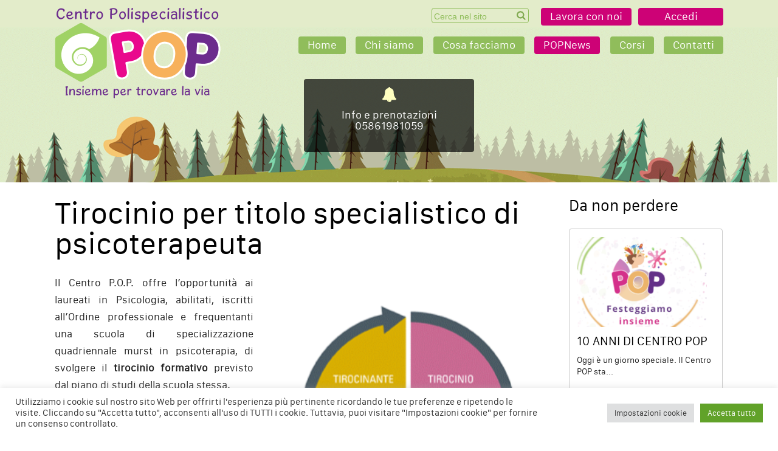

--- FILE ---
content_type: text/html; charset=UTF-8
request_url: https://centropop.it/2022/06/tirocinio-per-titolo-specialistico-di-psicoterapeuta/
body_size: 14606
content:
<!DOCTYPE html>
<!--[if lt IE 7]>      <html class="no-js lt-ie9 lt-ie8 lt-ie7"> <![endif]-->
<!--[if IE 7]>         <html class="no-js lt-ie9 lt-ie8"> <![endif]-->
<!--[if IE 8]>         <html class="no-js lt-ie9"> <![endif]-->
<!--[if gt IE 8]><!--> <html class="no-js"> <!--<![endif]-->
    <head>
        <meta charset="utf-8">               		
		<meta name='robots' content='index, follow, max-image-preview:large, max-snippet:-1, max-video-preview:-1' />

	<!-- This site is optimized with the Yoast SEO plugin v26.8 - https://yoast.com/product/yoast-seo-wordpress/ -->
	<title>Tirocinio per titolo specialistico di psicoterapeuta - Centro POP</title>
	<meta name="description" content="Se stai cercando uno studio di psicologia e orientamento a Livorno hai fatto centro." />
	<link rel="canonical" href="https://centropop.it/2022/06/tirocinio-per-titolo-specialistico-di-psicoterapeuta/" />
	<meta property="og:locale" content="it_IT" />
	<meta property="og:type" content="article" />
	<meta property="og:title" content="Tirocinio per titolo specialistico di psicoterapeuta - Centro POP" />
	<meta property="og:description" content="Se stai cercando uno studio di psicologia e orientamento a Livorno hai fatto centro." />
	<meta property="og:url" content="https://centropop.it/2022/06/tirocinio-per-titolo-specialistico-di-psicoterapeuta/" />
	<meta property="og:site_name" content="Centro POP" />
	<meta property="article:published_time" content="2022-06-25T09:43:25+00:00" />
	<meta property="article:modified_time" content="2025-03-29T08:57:21+00:00" />
	<meta property="og:image" content="https://centropop.it/_mamawp/wp-content/uploads/2022/06/tirocinio.png" />
	<meta property="og:image:width" content="476" />
	<meta property="og:image:height" content="451" />
	<meta property="og:image:type" content="image/png" />
	<meta name="author" content="SuperAdmin" />
	<meta name="twitter:card" content="summary_large_image" />
	<meta name="twitter:label1" content="Scritto da" />
	<meta name="twitter:data1" content="SuperAdmin" />
	<meta name="twitter:label2" content="Tempo di lettura stimato" />
	<meta name="twitter:data2" content="1 minuto" />
	<script type="application/ld+json" class="yoast-schema-graph">{"@context":"https://schema.org","@graph":[{"@type":"Article","@id":"https://centropop.it/2022/06/tirocinio-per-titolo-specialistico-di-psicoterapeuta/#article","isPartOf":{"@id":"https://centropop.it/2022/06/tirocinio-per-titolo-specialistico-di-psicoterapeuta/"},"author":{"name":"SuperAdmin","@id":"https://centropop.it/#/schema/person/9318abbbcd3d1ded236132edb7315862"},"headline":"Tirocinio per titolo specialistico di psicoterapeuta","datePublished":"2022-06-25T09:43:25+00:00","dateModified":"2025-03-29T08:57:21+00:00","mainEntityOfPage":{"@id":"https://centropop.it/2022/06/tirocinio-per-titolo-specialistico-di-psicoterapeuta/"},"wordCount":294,"image":{"@id":"https://centropop.it/2022/06/tirocinio-per-titolo-specialistico-di-psicoterapeuta/#primaryimage"},"thumbnailUrl":"https://centropop.it/_mamawp/wp-content/uploads/2022/06/tirocinio.png","articleSection":["POPNews"],"inLanguage":"it-IT"},{"@type":"WebPage","@id":"https://centropop.it/2022/06/tirocinio-per-titolo-specialistico-di-psicoterapeuta/","url":"https://centropop.it/2022/06/tirocinio-per-titolo-specialistico-di-psicoterapeuta/","name":"Tirocinio per titolo specialistico di psicoterapeuta - Centro POP","isPartOf":{"@id":"https://centropop.it/#website"},"primaryImageOfPage":{"@id":"https://centropop.it/2022/06/tirocinio-per-titolo-specialistico-di-psicoterapeuta/#primaryimage"},"image":{"@id":"https://centropop.it/2022/06/tirocinio-per-titolo-specialistico-di-psicoterapeuta/#primaryimage"},"thumbnailUrl":"https://centropop.it/_mamawp/wp-content/uploads/2022/06/tirocinio.png","datePublished":"2022-06-25T09:43:25+00:00","dateModified":"2025-03-29T08:57:21+00:00","author":{"@id":"https://centropop.it/#/schema/person/9318abbbcd3d1ded236132edb7315862"},"description":"Se stai cercando uno studio di psicologia e orientamento a Livorno hai fatto centro.","inLanguage":"it-IT","potentialAction":[{"@type":"ReadAction","target":["https://centropop.it/2022/06/tirocinio-per-titolo-specialistico-di-psicoterapeuta/"]}]},{"@type":"ImageObject","inLanguage":"it-IT","@id":"https://centropop.it/2022/06/tirocinio-per-titolo-specialistico-di-psicoterapeuta/#primaryimage","url":"https://centropop.it/_mamawp/wp-content/uploads/2022/06/tirocinio.png","contentUrl":"https://centropop.it/_mamawp/wp-content/uploads/2022/06/tirocinio.png","width":476,"height":451},{"@type":"WebSite","@id":"https://centropop.it/#website","url":"https://centropop.it/","name":"Centro POP","description":"Psicologia, Orientamento e Psicoterapia","potentialAction":[{"@type":"SearchAction","target":{"@type":"EntryPoint","urlTemplate":"https://centropop.it/?s={search_term_string}"},"query-input":{"@type":"PropertyValueSpecification","valueRequired":true,"valueName":"search_term_string"}}],"inLanguage":"it-IT"},{"@type":"Person","@id":"https://centropop.it/#/schema/person/9318abbbcd3d1ded236132edb7315862","name":"SuperAdmin","image":{"@type":"ImageObject","inLanguage":"it-IT","@id":"https://centropop.it/#/schema/person/image/","url":"https://secure.gravatar.com/avatar/4674964c37f314d70ef0fe00c25a36b8125dd5e8f628df26af02c2e43c99f072?s=96&d=mm&r=g","contentUrl":"https://secure.gravatar.com/avatar/4674964c37f314d70ef0fe00c25a36b8125dd5e8f628df26af02c2e43c99f072?s=96&d=mm&r=g","caption":"SuperAdmin"},"url":"https://centropop.it/author/arianna/"}]}</script>
	<!-- / Yoast SEO plugin. -->


<link rel="alternate" type="application/rss+xml" title="Centro POP &raquo; Feed" href="https://centropop.it/feed/" />
<link rel="alternate" type="application/rss+xml" title="Centro POP &raquo; Feed dei commenti" href="https://centropop.it/comments/feed/" />
<link rel="alternate" title="oEmbed (JSON)" type="application/json+oembed" href="https://centropop.it/wp-json/oembed/1.0/embed?url=https%3A%2F%2Fcentropop.it%2F2022%2F06%2Ftirocinio-per-titolo-specialistico-di-psicoterapeuta%2F" />
<link rel="alternate" title="oEmbed (XML)" type="text/xml+oembed" href="https://centropop.it/wp-json/oembed/1.0/embed?url=https%3A%2F%2Fcentropop.it%2F2022%2F06%2Ftirocinio-per-titolo-specialistico-di-psicoterapeuta%2F&#038;format=xml" />
<style id='wp-img-auto-sizes-contain-inline-css' type='text/css'>
img:is([sizes=auto i],[sizes^="auto," i]){contain-intrinsic-size:3000px 1500px}
/*# sourceURL=wp-img-auto-sizes-contain-inline-css */
</style>
<style id='wp-emoji-styles-inline-css' type='text/css'>

	img.wp-smiley, img.emoji {
		display: inline !important;
		border: none !important;
		box-shadow: none !important;
		height: 1em !important;
		width: 1em !important;
		margin: 0 0.07em !important;
		vertical-align: -0.1em !important;
		background: none !important;
		padding: 0 !important;
	}
/*# sourceURL=wp-emoji-styles-inline-css */
</style>
<style id='wp-block-library-inline-css' type='text/css'>
:root{--wp-block-synced-color:#7a00df;--wp-block-synced-color--rgb:122,0,223;--wp-bound-block-color:var(--wp-block-synced-color);--wp-editor-canvas-background:#ddd;--wp-admin-theme-color:#007cba;--wp-admin-theme-color--rgb:0,124,186;--wp-admin-theme-color-darker-10:#006ba1;--wp-admin-theme-color-darker-10--rgb:0,107,160.5;--wp-admin-theme-color-darker-20:#005a87;--wp-admin-theme-color-darker-20--rgb:0,90,135;--wp-admin-border-width-focus:2px}@media (min-resolution:192dpi){:root{--wp-admin-border-width-focus:1.5px}}.wp-element-button{cursor:pointer}:root .has-very-light-gray-background-color{background-color:#eee}:root .has-very-dark-gray-background-color{background-color:#313131}:root .has-very-light-gray-color{color:#eee}:root .has-very-dark-gray-color{color:#313131}:root .has-vivid-green-cyan-to-vivid-cyan-blue-gradient-background{background:linear-gradient(135deg,#00d084,#0693e3)}:root .has-purple-crush-gradient-background{background:linear-gradient(135deg,#34e2e4,#4721fb 50%,#ab1dfe)}:root .has-hazy-dawn-gradient-background{background:linear-gradient(135deg,#faaca8,#dad0ec)}:root .has-subdued-olive-gradient-background{background:linear-gradient(135deg,#fafae1,#67a671)}:root .has-atomic-cream-gradient-background{background:linear-gradient(135deg,#fdd79a,#004a59)}:root .has-nightshade-gradient-background{background:linear-gradient(135deg,#330968,#31cdcf)}:root .has-midnight-gradient-background{background:linear-gradient(135deg,#020381,#2874fc)}:root{--wp--preset--font-size--normal:16px;--wp--preset--font-size--huge:42px}.has-regular-font-size{font-size:1em}.has-larger-font-size{font-size:2.625em}.has-normal-font-size{font-size:var(--wp--preset--font-size--normal)}.has-huge-font-size{font-size:var(--wp--preset--font-size--huge)}.has-text-align-center{text-align:center}.has-text-align-left{text-align:left}.has-text-align-right{text-align:right}.has-fit-text{white-space:nowrap!important}#end-resizable-editor-section{display:none}.aligncenter{clear:both}.items-justified-left{justify-content:flex-start}.items-justified-center{justify-content:center}.items-justified-right{justify-content:flex-end}.items-justified-space-between{justify-content:space-between}.screen-reader-text{border:0;clip-path:inset(50%);height:1px;margin:-1px;overflow:hidden;padding:0;position:absolute;width:1px;word-wrap:normal!important}.screen-reader-text:focus{background-color:#ddd;clip-path:none;color:#444;display:block;font-size:1em;height:auto;left:5px;line-height:normal;padding:15px 23px 14px;text-decoration:none;top:5px;width:auto;z-index:100000}html :where(.has-border-color){border-style:solid}html :where([style*=border-top-color]){border-top-style:solid}html :where([style*=border-right-color]){border-right-style:solid}html :where([style*=border-bottom-color]){border-bottom-style:solid}html :where([style*=border-left-color]){border-left-style:solid}html :where([style*=border-width]){border-style:solid}html :where([style*=border-top-width]){border-top-style:solid}html :where([style*=border-right-width]){border-right-style:solid}html :where([style*=border-bottom-width]){border-bottom-style:solid}html :where([style*=border-left-width]){border-left-style:solid}html :where(img[class*=wp-image-]){height:auto;max-width:100%}:where(figure){margin:0 0 1em}html :where(.is-position-sticky){--wp-admin--admin-bar--position-offset:var(--wp-admin--admin-bar--height,0px)}@media screen and (max-width:600px){html :where(.is-position-sticky){--wp-admin--admin-bar--position-offset:0px}}
/*wp_block_styles_on_demand_placeholder:697fe11c1b803*/
/*# sourceURL=wp-block-library-inline-css */
</style>
<style id='classic-theme-styles-inline-css' type='text/css'>
/*! This file is auto-generated */
.wp-block-button__link{color:#fff;background-color:#32373c;border-radius:9999px;box-shadow:none;text-decoration:none;padding:calc(.667em + 2px) calc(1.333em + 2px);font-size:1.125em}.wp-block-file__button{background:#32373c;color:#fff;text-decoration:none}
/*# sourceURL=/wp-includes/css/classic-themes.min.css */
</style>
<link rel='stylesheet' id='cookie-law-info-css' href='https://centropop.it/_mamawp/wp-content/plugins/cookie-law-info/legacy/public/css/cookie-law-info-public.css' type='text/css' media='all' />
<link rel='stylesheet' id='cookie-law-info-gdpr-css' href='https://centropop.it/_mamawp/wp-content/plugins/cookie-law-info/legacy/public/css/cookie-law-info-gdpr.css' type='text/css' media='all' />
<link rel='stylesheet' id='wp-pagenavi-css' href='https://centropop.it/_mamawp/wp-content/plugins/wp-pagenavi/pagenavi-css.css' type='text/css' media='all' />
<link rel='stylesheet' id='sib-front-css-css' href='https://centropop.it/_mamawp/wp-content/plugins/mailin/css/mailin-front.css' type='text/css' media='all' />
<link rel='stylesheet' id='wppb_stylesheet-css' href='https://centropop.it/_mamawp/wp-content/plugins/profile-builder/assets/css/style-front-end.css' type='text/css' media='all' />
<script type="text/javascript" src="https://centropop.it/_mamawp/wp-includes/js/jquery/jquery.min.js" id="jquery-core-js"></script>
<script type="text/javascript" src="https://centropop.it/_mamawp/wp-includes/js/jquery/jquery-migrate.min.js" id="jquery-migrate-js"></script>
<script type="text/javascript" id="cookie-law-info-js-extra">
/* <![CDATA[ */
var Cli_Data = {"nn_cookie_ids":[],"cookielist":[],"non_necessary_cookies":[],"ccpaEnabled":"","ccpaRegionBased":"","ccpaBarEnabled":"","strictlyEnabled":["necessary","obligatoire"],"ccpaType":"gdpr","js_blocking":"1","custom_integration":"","triggerDomRefresh":"","secure_cookies":""};
var cli_cookiebar_settings = {"animate_speed_hide":"500","animate_speed_show":"500","background":"#FFF","border":"#b1a6a6c2","border_on":"","button_1_button_colour":"#61a229","button_1_button_hover":"#4e8221","button_1_link_colour":"#fff","button_1_as_button":"1","button_1_new_win":"","button_2_button_colour":"#333","button_2_button_hover":"#292929","button_2_link_colour":"#444","button_2_as_button":"","button_2_hidebar":"","button_3_button_colour":"#dedfe0","button_3_button_hover":"#b2b2b3","button_3_link_colour":"#333333","button_3_as_button":"1","button_3_new_win":"","button_4_button_colour":"#dedfe0","button_4_button_hover":"#b2b2b3","button_4_link_colour":"#333333","button_4_as_button":"1","button_7_button_colour":"#61a229","button_7_button_hover":"#4e8221","button_7_link_colour":"#fff","button_7_as_button":"1","button_7_new_win":"","font_family":"inherit","header_fix":"","notify_animate_hide":"1","notify_animate_show":"","notify_div_id":"#cookie-law-info-bar","notify_position_horizontal":"right","notify_position_vertical":"bottom","scroll_close":"","scroll_close_reload":"","accept_close_reload":"","reject_close_reload":"","showagain_tab":"","showagain_background":"#fff","showagain_border":"#000","showagain_div_id":"#cookie-law-info-again","showagain_x_position":"100px","text":"#333333","show_once_yn":"","show_once":"10000","logging_on":"","as_popup":"","popup_overlay":"1","bar_heading_text":"","cookie_bar_as":"banner","popup_showagain_position":"bottom-right","widget_position":"left"};
var log_object = {"ajax_url":"https://centropop.it/_mamawp/wp-admin/admin-ajax.php"};
//# sourceURL=cookie-law-info-js-extra
/* ]]> */
</script>
<script type="text/javascript" src="https://centropop.it/_mamawp/wp-content/plugins/cookie-law-info/legacy/public/js/cookie-law-info-public.js" id="cookie-law-info-js"></script>
<script type="text/javascript" id="sib-front-js-js-extra">
/* <![CDATA[ */
var sibErrMsg = {"invalidMail":"Please fill out valid email address","requiredField":"Please fill out required fields","invalidDateFormat":"Please fill out valid date format","invalidSMSFormat":"Please fill out valid phone number"};
var ajax_sib_front_object = {"ajax_url":"https://centropop.it/_mamawp/wp-admin/admin-ajax.php","ajax_nonce":"3476486e23","flag_url":"https://centropop.it/_mamawp/wp-content/plugins/mailin/img/flags/"};
//# sourceURL=sib-front-js-js-extra
/* ]]> */
</script>
<script type="text/javascript" src="https://centropop.it/_mamawp/wp-content/plugins/mailin/js/mailin-front.js" id="sib-front-js-js"></script>
<link rel="https://api.w.org/" href="https://centropop.it/wp-json/" /><link rel="alternate" title="JSON" type="application/json" href="https://centropop.it/wp-json/wp/v2/posts/1387" /><link rel="EditURI" type="application/rsd+xml" title="RSD" href="https://centropop.it/_mamawp/xmlrpc.php?rsd" />
<meta name="generator" content="WordPress 6.9" />
<link rel='shortlink' href='https://centropop.it/?p=1387' />
<script type="text/javascript" src="https://cdn.brevo.com/js/sdk-loader.js" async></script>
<script type="text/javascript">
  window.Brevo = window.Brevo || [];
  window.Brevo.push(['init', {"client_key":"m0irhb2inu6bxnxgjhnppjh5","email_id":null,"push":{"customDomain":"https:\/\/centropop.it\/_mamawp\/wp-content\/plugins\/mailin\/"},"service_worker_url":"wonderpush-worker-loader.min.js?webKey=26f5124e00b9a83b60ccf025c30fcf8092d2d08e6319bb3b2b4e3a78816182a3","frame_url":"brevo-frame.html"}]);
</script><script type="text/javascript" src="https://cdn.by.wonderpush.com/sdk/1.1/wonderpush-loader.min.js" async></script>
<script type="text/javascript">
  window.WonderPush = window.WonderPush || [];
  window.WonderPush.push(['init', {"customDomain":"https:\/\/centropop.it\/_mamawp\/wp-content\/plugins\/mailin\/","serviceWorkerUrl":"wonderpush-worker-loader.min.js?webKey=26f5124e00b9a83b60ccf025c30fcf8092d2d08e6319bb3b2b4e3a78816182a3","frameUrl":"wonderpush.min.html","webKey":"26f5124e00b9a83b60ccf025c30fcf8092d2d08e6319bb3b2b4e3a78816182a3"}]);
</script>                
        <meta name="viewport" content="width=device-width, initial-scale=1.0">	
        <link href='https://fonts.googleapis.com/css?family=Open+Sans:300,400,700,600' rel='stylesheet' type='text/css'> 
        <link href='https://fonts.googleapis.com/css?family=Lato:300,400,700' rel='stylesheet' type='text/css'>  
        <link href='https://fonts.googleapis.com/css?family=Gloria+Hallelujah' rel='stylesheet' type='text/css'>
        <link href='https://fonts.googleapis.com/css?family=Cabin+Sketch' rel='stylesheet' type='text/css'>
        <link rel="shortcut icon" href="https://centropop.it/_mamawp/wp-content/themes/centropop/favicon.png" />   
        <meta name="google-site-verification" content="pbvg3ArrgWo1ZTCiLfgVf2ueSxz0O7zzaqGuL7PTVxU" />
		
        <link rel="stylesheet" media="screen" href="https://centropop.it/_mamawp/wp-content/themes/centropop/_template_style/css/styles.css">
        
        <link rel="stylesheet" media="print" href="https://centropop.it/_mamawp/wp-content/themes/centropop/_template_style/css/print.css"> 
        <meta name="google-site-verification" content="MKm9D4lsYqlykYRBjo5ZQNzHaEm8r0bQxtYs1Wu0p-0" />
        <!-- JQUERY LIB -->
        <script src="https://cdnjs.cloudflare.com/ajax/libs/jquery/1.11.0/jquery.min.js"></script>
		<script src="https://cdnjs.cloudflare.com/ajax/libs/jquery-migrate/1.2.1/jquery-migrate.min.js"></script>
        <script>window.jQuery || document.write('<script src="js/vendor/jquery-1.8.2.min.js"><\/script>')</script>
        <!-- JQUERY LIB -->
                
        <!-- form validate -->
		<script async type="text/javascript" src="https://centropop.it/_mamawp/wp-content/themes/centropop/js/jquery.validate.js"></script>
        <!-- form validate -->
                        
       <!--[if lt IE 9]>
          <script src="https://centropop.it/_mamawp/wp-content/themes/centropop/js/nwmatcher-1.2.5-min.js"></script>
          <script type="text/javascript" src="https://centropop.it/_mamawp/wp-content/themes/centropop/js/selectivizr.js"></script>
         <link rel="stylesheet" href="https://centropop.it/_mamawp/wp-content/themes/centropop/_template_style/css/styles.css" />
        <![endif]--> 
        
        <!--[if lte IE 8]>
         <link rel="stylesheet" href="https://centropop.it/_mamawp/wp-content/themes/centropop/_template_style/css/ie8.css" />
        <![endif]-->  
        
        <script src="https://cdnjs.cloudflare.com/ajax/libs/modernizr/2.8.3/modernizr.min.js"></script>
        
        <!-- fancybox -->
		<script async type="text/javascript" src="https://centropop.it/_mamawp/wp-content/themes/centropop/fancybox/jquery.fancybox.js?v=2.1.4"></script>
        <link rel="stylesheet" href="https://centropop.it/_mamawp/wp-content/themes/centropop/fancybox/jquery.fancybox.css?v=2.1.4" type="text/css" media="screen" />
        <script async type="text/javascript" src="https://centropop.it/_mamawp/wp-content/themes/centropop/fancybox/effect.js"></script>
        <script async type="text/javascript" src="https://centropop.it/_mamawp/wp-content/themes/centropop/fancybox/helpers/jquery.fancybox-media.js?v=1.0.5"></script>
        <!-- fancybox -->
        
        <!-- SLICK -->
        <link rel="stylesheet" type="text/css" href="https://cdnjs.cloudflare.com/ajax/libs/slick-carousel/1.3.15/slick.css"/>	
        <!-- SLICK -->
        
        <!-- FOTORAMA -->
        <link  href="https://cdnjs.cloudflare.com/ajax/libs/fotorama/4.6.4/fotorama.css" rel="stylesheet">       
        <!-- FOTORAMA -->
        
      
        
        <script>
  (function(i,s,o,g,r,a,m){i['GoogleAnalyticsObject']=r;i[r]=i[r]||function(){
  (i[r].q=i[r].q||[]).push(arguments)},i[r].l=1*new Date();a=s.createElement(o),
  m=s.getElementsByTagName(o)[0];a.async=1;a.src=g;m.parentNode.insertBefore(a,m)
  })(window,document,'script','//www.google-analytics.com/analytics.js','ga');

  ga('create', 'UA-56634241-11', 'auto');
  ga('send', 'pageview');

</script>
        
    </head>
	<body>
    <!--[if lt IE 8]>
        <p class="chromeframe">You are using an <strong>outdated</strong> browser. Please <a href="https://browsehappy.com/">upgrade your browser</a> or <a href="https://www.google.com/chromeframe/?redirect=true">activate Google Chrome Frame</a> to improve your experience.</p>
    <![endif]-->  
  
  <!-- outer -->
  <div id="outer">
  
      <!-- header -->
      <header id="header" class="clearfix">
      
          <!-- content -->
          <div class="content clearfix">
          
              <!-- show-nav-for-iphone -->
              <button type="button" class="show-nav-for-iphone" data-toggle="collapse" data-target="#nav">menu</button>
              <!-- show-nav-for-iphone -->
          
              <!-- site-link add class="cps" for new look -->
              <a href="https://centropop.it/"  id="site-link" class="cps"><h1>Centro POP</h1></a>
              <!-- site-link --> 
                          <!-- block-find -->
             <div class="block-find block-ra-link margin-left">			
                  <a class="btn-link btn-link--fucsia " href="https://centropop.it/login/">Accedi</a>	
              </div>
              <!-- block-find -->
                             <!-- block-find -->
             <div class="block-find block-ra-link margin-left">			
                  <a class="btn-link btn-link--fucsia " style="width:auto;" href="https://centropop.it/lavora-con-noi/">Lavora con noi</a>	
              </div>
              <!-- block-find -->
              <div class="block-find">			
                  <form  method="get" id="searchform" action="https://centropop.it" >			
                  <p><input type="text" name="s" id="s" placeholder="Cerca nel sito" />
                  <input type="submit" id="searchsubmit" value="Cerca" /></p>
                  </form>		
              </div>
              <!-- block-find --> 
              
              <!-- nav-collapse -->
              <div id="nav" class="nav-collapse collapse"> 
              
                  <!-- nav -->
                  <nav id="menu">
                      <h1 class="hidden">Navigazione principale</h1>
                      <ul>
                          <li><a href="https://centropop.it/" >Home</a>
                          <li><a href="https://centropop.it/chi-siamo/" >Chi siamo</a>	</li>
                          <li><a href="https://centropop.it/cosa-facciamo/" >Cosa facciamo</a>	</li>
                          <li><a href="https://centropop.it/pop-news/" class="active" >POPNews</a></li>
                          <li><a href="https://centropop.it/corsi/" >Corsi</a></li>
                          <li><a href="https://centropop.it/contatti/" >Contatti</a></li>
                                                    <li class="show-in-wm-xxl"><a href="https://centropop.it/login/" >Accedi</a></li>    
                            
                          <li class="show-in-wm-xxl"><a href="https://centropop.it/lavora-con-noi/">Lavora con noi</a></li>  
                      </ul>
                  </nav>
                  <!-- nav -->  
              
              </div> 
              <!-- nav-collapse -->
                                  
          </div>
          <!-- content -->
                              
     </header>       
     <!-- header -->
     
     <!-- module-main-banner -->
     <div class="module-main-banner cps inner">
          
             
            
                        
            					
                	<!-- block-featured-post -->
                    <article class="block-featured-post">
                    	<span class="fa fa-bell"></span>
                        
                                                                        
                                            	
                        <h1 class="block-title">
                        <a href="https://centropop.it/2022/10/prenota-05861981059/" title="Prenota 05861981059">Info e prenotazioni 05861981059</a>
                        </h1>
                        <a href="https://centropop.it/2022/10/prenota-05861981059/" title="Prenota 05861981059" class="link-to-read-more">leggi il post</a>
                    
                    </article>
                    <!-- block-featured-post -->
                
								            
                      
     </div>
     <!-- module-main-banner -->
     
     <!-- main -->
     <div id="main">	  
		 
  
<!-- module-preview-section -->
<div class="module-preview-section">

    <!-- content -->
    <div class="content block-main-article js-simple-animation animation clearfix">                        
        
        <!-- module-side -->
        <article class="module-side sx text-justify block-width width_3_4">
        
            <h1 class="block-title">                                	
                Tirocinio per titolo specialistico di psicoterapeuta            </h1>
            
            <p><img fetchpriority="high" decoding="async" class="size-full wp-image-1389 alignright" src="https://centropop.it/_mamawp/wp-content/uploads/2022/06/tirocinio.png" alt="" width="476" height="451" />Il Centro P.O.P. offre l’opportunità ai laureati in Psicologia, abilitati, iscritti all’Ordine professionale e frequentanti una scuola di specializzazione quadriennale murst in psicoterapia, di svolgere il <strong>tirocinio formativo</strong> previsto dal piano di studi della scuola stessa.</p>
<p><em style="font-size: 1rem;">Ogni Istituto di Specializzazione in Psicoterapia per il tirocinio dei propri allievi, come previsto dall&#8217;articolo 8 del Regolamento 509/1998, deve attivare delle convenzioni con strutture pubbliche e/o private accreditate al SSN. Le convenzioni del Centro P.O.P. per essere valide ai fini del tirocinio sono state preventivamente valutate con esito positivo dal Ministero. La richiesta di valutazione, in prima istanza, della nostra struttura privata accreditata è stata eseguita anche dalla Commissione Tecnica-Consultiva (CTC). </em></p>
<p>Le <strong>attività del tirocinio formativo</strong> riguarderanno l’inserimento in attività di diagnosi ed intervento psicologico.  E&#8217; prevista la partecipazione ad attività scientifiche di intervisione clinica e formative specialistiche presso la sede del Centro P.O.P.  Inoltre, è possibile la partecipazione a progetti di sportelli psicologici in scuole del territorio.<br />
Lo specifico progetto di tirocinio verrà concordato di volta in volta con i referenti dell’università/scuola specializzazione ed il tutor didattico responsabile del Centro P.O.P.</p>
<p>Per svolgere il tirocinio formativo per la psicoterapia presso il Centro P.O.P. è necessario <strong>inviare la propria candidatura</strong> tramite </p>
<p>il modulo apposito -&gt; <a href="https://forms.gle/rX3C3gX9A8jm5XQFA" target="_blank" rel="noopener">clicca qua</a> </p>
<p>allegando il curriculum vitae, comprensivo di numero di telefono ed indirizzo mail ed in tutti i casi, seguire lo specifico iter previsto dall’Università/scuola di appartenenza.</p>
<p>L’accettazione della domanda è legata: alla disponibilità di posti liberi al momento della richiesta e alla relativa possibilità di essere inseriti in lista d’attesa; all’attivazione della convenzione tra struttura richiedente (università) e il Centro P.O.P., qualora non fosse già attiva.</p>
<p>&nbsp;</p>
 
            <!-- block-share --> 
            <div class="block-share clearboth">
		    <p><strong><i class="fa fa-smile-o"></i> Fallo sapere in giro </strong></p>	
		
		      <!-- AddThis Button BEGIN -->
		      <div class="addthis_toolbox addthis_default_style ">
		      <a class="addthis_button_facebook_share" fb:share:layout="button_count"></a>
		      <a class="addthis_button_facebook_like" fb:like:layout="button_count"></a>
		      <a class="addthis_button_pinterest_pinit"></a>
		      <a class="addthis_button_tweet"></a>      
		      <a class="addthis_button_google_plusone"  g:plusone:size="medium"></a>              
		      </div>
		      <script type="text/javascript">var addthis_config = {"data_track_addressbar":false};</script>
		      <script type="text/javascript" src="//s7.addthis.com/js/300/addthis_widget.js#pubid=ra-569de24309c921be"></script>
		      <!-- AddThis Button END -->                             
		 	</div>
		 	<!-- block-share --> 

            
        </article>
        <!-- module-side -->
        
        <!-- module-side -->
        <section class="module-side dx have-grid-block-item module-blog block-width width_1_4 last">
           
                        
            <h2 class="padding-bottom">Da non perdere</h2>            
                        
            	<!-- item -->
<article class="block-item-post list  grid  clearfix">  
  
  <figure class="figure pull-left">
  
  		    
		                       
          
            <a href="https://centropop.it/2026/01/10-anni-di-centro-pop-si-riparte-da-voi-%f0%9f%8e%82/" title="10 ANNI DI CENTRO POP: SI RIPARTE DA VOI 🎂">
          
            <!-- slir mod_rewrite /slir/w122-h85-c16x11/ -->
            <img src="https://centropop.it/_mamawp/wp-content/uploads/2026/01/Screenshot-2026-01-15-alle-11.28.29-230x160.png" alt="Screenshot 2026-01-15 alle 11.28.29" />           
           
            </a>
        
         

	</figure> 
    
      
  <h1 class="block-title"> <a href="https://centropop.it/2026/01/10-anni-di-centro-pop-si-riparte-da-voi-%f0%9f%8e%82/" title="10 ANNI DI CENTRO POP: SI RIPARTE DA VOI 🎂">10 ANNI DI CENTRO POP</a></h1>
          
  <p>Oggi è un giorno speciale. Il Centro POP sta...</p> 
    
<!-- microdata -->   
<div class="microdata hidden">

    <abbr title="2026-01-11T09:00:10+01:00" class="published">        
    </abbr>
    <time datetime="2026-01-11">11 Gennaio 2026</time>   
    <address class="vcard author">di <a href="https://plus.google.com/104293386548771964834" target="_blank" rel="author" class="url fn">Centro POP</a></address>

</div>
<!-- microdata -->        
   
</article>
<!-- item -->            
                        
            	<!-- item -->
<article class="block-item-post list  grid  clearfix">  
  
  <figure class="figure pull-left">
  
  		    
		                       
          
            <a href="https://centropop.it/2024/06/la-forza-del-gruppo-limpatto-fondamentale-dellequipe-di-psicologi-scolastici-nello-sportello-di-ascolto/" title="Da singoli professionisti ad una equipe di Psicologi Scolastici">
          
            <!-- slir mod_rewrite /slir/w122-h85-c16x11/ -->
            <img src="https://centropop.it/_mamawp/wp-content/uploads/2024/06/logo-scaled.jpg" alt="logo" />           
           
            </a>
        
         

	</figure> 
    
      
  <h1 class="block-title"> <a href="https://centropop.it/2024/06/la-forza-del-gruppo-limpatto-fondamentale-dellequipe-di-psicologi-scolastici-nello-sportello-di-ascolto/" title="Da singoli professionisti ad una equipe di Psicologi Scolastici">La forza dell'equipe</a></h1>
          
  <p>Nel 2015 la Dott.ssa Arianna Tozzi ed il Dott....</p> 
    
<!-- microdata -->   
<div class="microdata hidden">

    <abbr title="2024-06-09T16:05:09+02:00" class="published">        
    </abbr>
    <time datetime="2024-06-09">9 Giugno 2024</time>   
    <address class="vcard author">di <a href="https://plus.google.com/104293386548771964834" target="_blank" rel="author" class="url fn">Centro POP</a></address>

</div>
<!-- microdata -->        
   
</article>
<!-- item -->            
            			            
        </section>
        <!-- module-side -->
    
    </div>
    <!-- content --> 

</div>
<!-- module-preview-section -->     
  
    	
	</div>
    <!-- main -->
<div class="auto-margin clearfix">

<!-- module-page-fotorama-banner -->
<div class="module-page-fotorama-banner gcp-height-1-2-screen">    

       <div class="gcp-height-1-2-screen" style="background:url(https://centropop.it/_mamawp/wp-content/uploads/2020/03/shutterstock_307383305-scaled-1-e1584460204492-1400x550.jpg) center no-repeat;background-size:cover;min-height:400px;">

           <!-- module-fotorama-banner -->
            <div class="module-fotorama-banner ">              

              
               <div class="block-slogan js-fadeIn   ">       
                   <h1  class="block-title js-fadeIn">Accreditati dalla Regione Toscana</h1>                   <h2 class="block-sub-title js-fadeIn"  >per la certificazione dei DSAp</h2>                    
               </div>

                               <a href="https://dsa.centropop.it/" target="_blank" class="g-top g-left g-wrapper-area-link" ></a>
                 
                              <div class="block-wrapper-button g-bottom  padding-bottom content-align-center">
                   <a class="btn-link margin-top">
                      Tutti i dettagli                   </a>
               </div>
                

            </div>
            <!-- module-fotorama-banner -->
       </div>           

</div> 
<!-- module-page-fotorama-banner -->  
</div>
</div>
<!-- outer -->

<!-- footer -->
<footer id="footer" class="clearfix">
    <!-- content -->
    <div class="content clearfix">
    
    	       

        <!-- block-footer -->
        <div class="block-footer width_1_3 block-width last  block-width">
            <p>
                &copy; 2015 - 2026 Centro P.O.P <br> Studio Associato di Psicologia 
	<br>di Arianna Tozzi e Filippo Martellacci
<br>
                 P.zza Manin 15, 57126 Livorno <br> <a href="//www.iubenda.com/privacy-policy/822184" class="iubenda-nostyle no-brand iubenda-embed" title="Privacy Policy">Privacy Policy</a><script type="text/javascript">(function (w,d) {var loader = function () {var s = d.createElement("script"), tag = d.getElementsByTagName("script")[0]; s.src = "//cdn.iubenda.com/iubenda.js"; tag.parentNode.insertBefore(s,tag);}; if(w.addEventListener){w.addEventListener("load", loader, false);}else if(w.attachEvent){w.attachEvent("onload", loader);}else{w.onload = loader;}})(window, document);</script>
                
                -  <a href="https://www.iubenda.com/privacy-policy/822184/cookie-policy" class="iubenda-nostyle no-brand iubenda-embed " title="Cookie Policy">Cookie Policy</a> <script type="text/javascript">(function (w,d) {var loader = function () {var s = d.createElement("script"), tag = d.getElementsByTagName("script")[0]; s.src="https://cdn.iubenda.com/iubenda.js"; tag.parentNode.insertBefore(s,tag);}; if(w.addEventListener){w.addEventListener("load", loader, false);}else if(w.attachEvent){w.attachEvent("onload", loader);}else{w.onload = loader;}})(window, document);</script> 
                
                <br>
                P.IVA  01832910499 - <a href="mailto:info@centropop.it"> info@centropop.it</a>
            </p>
        </div>
        <!-- block-footer -->
        
        <!-- block-footer -->
        <div class="block-footer newsletter width_1_3 block-width last  clearfix">
        
            <h2 class="block-title">Iscrizione newsletter</h2>
            
            <a target="_blank" class="btn-link btn-link--fucsia " style="width:auto;height:auto!important;" href="https://9dea4860.sibforms.com/serve/[base64]">Iscriviti alla newsletter</a>
        
        </div>
        <!-- block-footer -->                    
        
        <!-- block-footer -->
        <div class="block-footer width_1_3 block-width last block-social-network">
            <div class="pull-right">
                <h2 class="block-title">I nostri POPSocial</h2>
                <ul>
                    <li><a href="https://www.facebook.com/centropoplivorno" target="_blank"><span class="wrapper-social-link fb"><i class="fa fa-facebook"></i></span></a></li>                                        <li><a href="https://www.instagram.com/centro_p.o.p/" target="_blank"><span class="wrapper-social-link instagram"><i class="fa fa-instagram"></i></span></a></li>                                        <li><a href="https://www.linkedin.com/company/centro-p-o-p" target="_blank"><span class="wrapper-social-link linkedin"><i class="fa fa-linkedin"></i></span></a></li>                    <li><a href="https://www.youtube.com/@centropoplivorno" target="_blank"><span class="wrapper-social-link googleplus"><i class="fa fa-youtube"></i></span></a></li>                </ul>
                <span>born in <a href="https://www.mamastudios.com/" target="_blank">MaMaStudiOs</a></span>
            </div>
        </div>
        <!-- block-footer -->
        
    </div>
    <!-- content -->
</footer>
<!-- footer -->

<script src="https://centropop.it/_mamawp/wp-content/themes/centropop/js/respond.min.js"></script> 
<script src="https://centropop.it/_mamawp/wp-content/themes/centropop/js/bootstrap.min.js"></script>
<!-- <script src="https://centropop.it/_mamawp/wp-content/themes/centropop/js/jquery.inview.js"></script>-->
<script src="https://cdnjs.cloudflare.com/ajax/libs/slick-carousel/1.3.15/slick.min.js"></script>
<script src="https://centropop.it/_mamawp/wp-content/themes/centropop/slick/slick-script.js"></script>
<script src="https://centropop.it/_mamawp/wp-content/themes/centropop/js/main.js"></script>
<!-- PRETTY SELECT -->
<script src="https://centropop.it/_mamawp/wp-content/themes/centropop/js/bselect/bselect-select-script.js"></script>
<script src="https://centropop.it/_mamawp/wp-content/themes/centropop/js/bselect/bselect.js"></script>
<!-- PRETTY SELECT -->
<script type="text/javascript">
		$(document).ready(function() {
						
			$(".single-image").fancybox({
			  helpers: {
				  title : {
					  type : 'float'
				  }
			  }
		  });

		});
</script> 

<script type="speculationrules">
{"prefetch":[{"source":"document","where":{"and":[{"href_matches":"/*"},{"not":{"href_matches":["/_mamawp/wp-*.php","/_mamawp/wp-admin/*","/_mamawp/wp-content/uploads/*","/_mamawp/wp-content/*","/_mamawp/wp-content/plugins/*","/_mamawp/wp-content/themes/centropop/*","/*\\?(.+)"]}},{"not":{"selector_matches":"a[rel~=\"nofollow\"]"}},{"not":{"selector_matches":".no-prefetch, .no-prefetch a"}}]},"eagerness":"conservative"}]}
</script>
<!--googleoff: all--><div id="cookie-law-info-bar" data-nosnippet="true"><span><div class="cli-bar-container cli-style-v2"><div class="cli-bar-message">Utilizziamo i cookie sul nostro sito Web per offrirti l'esperienza più pertinente ricordando le tue preferenze e ripetendo le visite. Cliccando su "Accetta tutto", acconsenti all'uso di TUTTI i cookie. Tuttavia, puoi visitare "Impostazioni cookie" per fornire un consenso controllato.</div><div class="cli-bar-btn_container"><a role='button' class="medium cli-plugin-button cli-plugin-main-button cli_settings_button" style="margin:0px 5px 0px 0px">Impostazioni cookie</a><a id="wt-cli-accept-all-btn" role='button' data-cli_action="accept_all" class="wt-cli-element medium cli-plugin-button wt-cli-accept-all-btn cookie_action_close_header cli_action_button">Accetta tutto</a></div></div></span></div><div id="cookie-law-info-again" data-nosnippet="true"><span id="cookie_hdr_showagain">Rivedi il consenso</span></div><div class="cli-modal" data-nosnippet="true" id="cliSettingsPopup" tabindex="-1" role="dialog" aria-labelledby="cliSettingsPopup" aria-hidden="true">
  <div class="cli-modal-dialog" role="document">
	<div class="cli-modal-content cli-bar-popup">
		  <button type="button" class="cli-modal-close" id="cliModalClose">
			<svg class="" viewBox="0 0 24 24"><path d="M19 6.41l-1.41-1.41-5.59 5.59-5.59-5.59-1.41 1.41 5.59 5.59-5.59 5.59 1.41 1.41 5.59-5.59 5.59 5.59 1.41-1.41-5.59-5.59z"></path><path d="M0 0h24v24h-24z" fill="none"></path></svg>
			<span class="wt-cli-sr-only">Chiudi</span>
		  </button>
		  <div class="cli-modal-body">
			<div class="cli-container-fluid cli-tab-container">
	<div class="cli-row">
		<div class="cli-col-12 cli-align-items-stretch cli-px-0">
			<div class="cli-privacy-overview">
				<h4>Privacy Overview</h4>				<div class="cli-privacy-content">
					<div class="cli-privacy-content-text">This website uses cookies to improve your experience while you navigate through the website. Out of these, the cookies that are categorized as necessary are stored on your browser as they are essential for the working of basic functionalities of the website. We also use third-party cookies that help us analyze and understand how you use this website. These cookies will be stored in your browser only with your consent. You also have the option to opt-out of these cookies. But opting out of some of these cookies may affect your browsing experience.</div>
				</div>
				<a class="cli-privacy-readmore" aria-label="Mostra altro" role="button" data-readmore-text="Mostra altro" data-readless-text="Mostra meno"></a>			</div>
		</div>
		<div class="cli-col-12 cli-align-items-stretch cli-px-0 cli-tab-section-container">
												<div class="cli-tab-section">
						<div class="cli-tab-header">
							<a role="button" tabindex="0" class="cli-nav-link cli-settings-mobile" data-target="necessary" data-toggle="cli-toggle-tab">
								Necessary							</a>
															<div class="wt-cli-necessary-checkbox">
									<input type="checkbox" class="cli-user-preference-checkbox"  id="wt-cli-checkbox-necessary" data-id="checkbox-necessary" checked="checked"  />
									<label class="form-check-label" for="wt-cli-checkbox-necessary">Necessary</label>
								</div>
								<span class="cli-necessary-caption">Sempre abilitato</span>
													</div>
						<div class="cli-tab-content">
							<div class="cli-tab-pane cli-fade" data-id="necessary">
								<div class="wt-cli-cookie-description">
									Necessary cookies are absolutely essential for the website to function properly. These cookies ensure basic functionalities and security features of the website, anonymously.
<table class="cookielawinfo-row-cat-table cookielawinfo-winter"><thead><tr><th class="cookielawinfo-column-1">Cookie</th><th class="cookielawinfo-column-3">Durata</th><th class="cookielawinfo-column-4">Descrizione</th></tr></thead><tbody><tr class="cookielawinfo-row"><td class="cookielawinfo-column-1">cookielawinfo-checkbox-analytics</td><td class="cookielawinfo-column-3">11 months</td><td class="cookielawinfo-column-4">This cookie is set by GDPR Cookie Consent plugin. The cookie is used to store the user consent for the cookies in the category "Analytics".</td></tr><tr class="cookielawinfo-row"><td class="cookielawinfo-column-1">cookielawinfo-checkbox-functional</td><td class="cookielawinfo-column-3">11 months</td><td class="cookielawinfo-column-4">The cookie is set by GDPR cookie consent to record the user consent for the cookies in the category "Functional".</td></tr><tr class="cookielawinfo-row"><td class="cookielawinfo-column-1">cookielawinfo-checkbox-necessary</td><td class="cookielawinfo-column-3">11 months</td><td class="cookielawinfo-column-4">This cookie is set by GDPR Cookie Consent plugin. The cookies is used to store the user consent for the cookies in the category "Necessary".</td></tr><tr class="cookielawinfo-row"><td class="cookielawinfo-column-1">cookielawinfo-checkbox-others</td><td class="cookielawinfo-column-3">11 months</td><td class="cookielawinfo-column-4">This cookie is set by GDPR Cookie Consent plugin. The cookie is used to store the user consent for the cookies in the category "Other.</td></tr><tr class="cookielawinfo-row"><td class="cookielawinfo-column-1">cookielawinfo-checkbox-performance</td><td class="cookielawinfo-column-3">11 months</td><td class="cookielawinfo-column-4">This cookie is set by GDPR Cookie Consent plugin. The cookie is used to store the user consent for the cookies in the category "Performance".</td></tr><tr class="cookielawinfo-row"><td class="cookielawinfo-column-1">viewed_cookie_policy</td><td class="cookielawinfo-column-3">11 months</td><td class="cookielawinfo-column-4">The cookie is set by the GDPR Cookie Consent plugin and is used to store whether or not user has consented to the use of cookies. It does not store any personal data.</td></tr></tbody></table>								</div>
							</div>
						</div>
					</div>
																	<div class="cli-tab-section">
						<div class="cli-tab-header">
							<a role="button" tabindex="0" class="cli-nav-link cli-settings-mobile" data-target="functional" data-toggle="cli-toggle-tab">
								Functional							</a>
															<div class="cli-switch">
									<input type="checkbox" id="wt-cli-checkbox-functional" class="cli-user-preference-checkbox"  data-id="checkbox-functional" />
									<label for="wt-cli-checkbox-functional" class="cli-slider" data-cli-enable="Abilitato" data-cli-disable="Disabilitato"><span class="wt-cli-sr-only">Functional</span></label>
								</div>
													</div>
						<div class="cli-tab-content">
							<div class="cli-tab-pane cli-fade" data-id="functional">
								<div class="wt-cli-cookie-description">
									Functional cookies help to perform certain functionalities like sharing the content of the website on social media platforms, collect feedbacks, and other third-party features.
								</div>
							</div>
						</div>
					</div>
																	<div class="cli-tab-section">
						<div class="cli-tab-header">
							<a role="button" tabindex="0" class="cli-nav-link cli-settings-mobile" data-target="performance" data-toggle="cli-toggle-tab">
								Performance							</a>
															<div class="cli-switch">
									<input type="checkbox" id="wt-cli-checkbox-performance" class="cli-user-preference-checkbox"  data-id="checkbox-performance" />
									<label for="wt-cli-checkbox-performance" class="cli-slider" data-cli-enable="Abilitato" data-cli-disable="Disabilitato"><span class="wt-cli-sr-only">Performance</span></label>
								</div>
													</div>
						<div class="cli-tab-content">
							<div class="cli-tab-pane cli-fade" data-id="performance">
								<div class="wt-cli-cookie-description">
									Performance cookies are used to understand and analyze the key performance indexes of the website which helps in delivering a better user experience for the visitors.
								</div>
							</div>
						</div>
					</div>
																	<div class="cli-tab-section">
						<div class="cli-tab-header">
							<a role="button" tabindex="0" class="cli-nav-link cli-settings-mobile" data-target="analytics" data-toggle="cli-toggle-tab">
								Analytics							</a>
															<div class="cli-switch">
									<input type="checkbox" id="wt-cli-checkbox-analytics" class="cli-user-preference-checkbox"  data-id="checkbox-analytics" />
									<label for="wt-cli-checkbox-analytics" class="cli-slider" data-cli-enable="Abilitato" data-cli-disable="Disabilitato"><span class="wt-cli-sr-only">Analytics</span></label>
								</div>
													</div>
						<div class="cli-tab-content">
							<div class="cli-tab-pane cli-fade" data-id="analytics">
								<div class="wt-cli-cookie-description">
									Analytical cookies are used to understand how visitors interact with the website. These cookies help provide information on metrics the number of visitors, bounce rate, traffic source, etc.
								</div>
							</div>
						</div>
					</div>
																	<div class="cli-tab-section">
						<div class="cli-tab-header">
							<a role="button" tabindex="0" class="cli-nav-link cli-settings-mobile" data-target="advertisement" data-toggle="cli-toggle-tab">
								Advertisement							</a>
															<div class="cli-switch">
									<input type="checkbox" id="wt-cli-checkbox-advertisement" class="cli-user-preference-checkbox"  data-id="checkbox-advertisement" />
									<label for="wt-cli-checkbox-advertisement" class="cli-slider" data-cli-enable="Abilitato" data-cli-disable="Disabilitato"><span class="wt-cli-sr-only">Advertisement</span></label>
								</div>
													</div>
						<div class="cli-tab-content">
							<div class="cli-tab-pane cli-fade" data-id="advertisement">
								<div class="wt-cli-cookie-description">
									Advertisement cookies are used to provide visitors with relevant ads and marketing campaigns. These cookies track visitors across websites and collect information to provide customized ads.
								</div>
							</div>
						</div>
					</div>
																	<div class="cli-tab-section">
						<div class="cli-tab-header">
							<a role="button" tabindex="0" class="cli-nav-link cli-settings-mobile" data-target="others" data-toggle="cli-toggle-tab">
								Others							</a>
															<div class="cli-switch">
									<input type="checkbox" id="wt-cli-checkbox-others" class="cli-user-preference-checkbox"  data-id="checkbox-others" />
									<label for="wt-cli-checkbox-others" class="cli-slider" data-cli-enable="Abilitato" data-cli-disable="Disabilitato"><span class="wt-cli-sr-only">Others</span></label>
								</div>
													</div>
						<div class="cli-tab-content">
							<div class="cli-tab-pane cli-fade" data-id="others">
								<div class="wt-cli-cookie-description">
									Other uncategorized cookies are those that are being analyzed and have not been classified into a category as yet.
								</div>
							</div>
						</div>
					</div>
										</div>
	</div>
</div>
		  </div>
		  <div class="cli-modal-footer">
			<div class="wt-cli-element cli-container-fluid cli-tab-container">
				<div class="cli-row">
					<div class="cli-col-12 cli-align-items-stretch cli-px-0">
						<div class="cli-tab-footer wt-cli-privacy-overview-actions">
						
															<a id="wt-cli-privacy-save-btn" role="button" tabindex="0" data-cli-action="accept" class="wt-cli-privacy-btn cli_setting_save_button wt-cli-privacy-accept-btn cli-btn">ACCETTA E SALVA</a>
													</div>
						
					</div>
				</div>
			</div>
		</div>
	</div>
  </div>
</div>
<div class="cli-modal-backdrop cli-fade cli-settings-overlay"></div>
<div class="cli-modal-backdrop cli-fade cli-popupbar-overlay"></div>
<!--googleon: all--><style type="text/css"> 
         /* Hide reCAPTCHA V3 badge */
        .grecaptcha-badge {
        
            visibility: hidden !important;
        
        }
    </style><script id="wp-emoji-settings" type="application/json">
{"baseUrl":"https://s.w.org/images/core/emoji/17.0.2/72x72/","ext":".png","svgUrl":"https://s.w.org/images/core/emoji/17.0.2/svg/","svgExt":".svg","source":{"concatemoji":"https://centropop.it/_mamawp/wp-includes/js/wp-emoji-release.min.js"}}
</script>
<script type="module">
/* <![CDATA[ */
/*! This file is auto-generated */
const a=JSON.parse(document.getElementById("wp-emoji-settings").textContent),o=(window._wpemojiSettings=a,"wpEmojiSettingsSupports"),s=["flag","emoji"];function i(e){try{var t={supportTests:e,timestamp:(new Date).valueOf()};sessionStorage.setItem(o,JSON.stringify(t))}catch(e){}}function c(e,t,n){e.clearRect(0,0,e.canvas.width,e.canvas.height),e.fillText(t,0,0);t=new Uint32Array(e.getImageData(0,0,e.canvas.width,e.canvas.height).data);e.clearRect(0,0,e.canvas.width,e.canvas.height),e.fillText(n,0,0);const a=new Uint32Array(e.getImageData(0,0,e.canvas.width,e.canvas.height).data);return t.every((e,t)=>e===a[t])}function p(e,t){e.clearRect(0,0,e.canvas.width,e.canvas.height),e.fillText(t,0,0);var n=e.getImageData(16,16,1,1);for(let e=0;e<n.data.length;e++)if(0!==n.data[e])return!1;return!0}function u(e,t,n,a){switch(t){case"flag":return n(e,"\ud83c\udff3\ufe0f\u200d\u26a7\ufe0f","\ud83c\udff3\ufe0f\u200b\u26a7\ufe0f")?!1:!n(e,"\ud83c\udde8\ud83c\uddf6","\ud83c\udde8\u200b\ud83c\uddf6")&&!n(e,"\ud83c\udff4\udb40\udc67\udb40\udc62\udb40\udc65\udb40\udc6e\udb40\udc67\udb40\udc7f","\ud83c\udff4\u200b\udb40\udc67\u200b\udb40\udc62\u200b\udb40\udc65\u200b\udb40\udc6e\u200b\udb40\udc67\u200b\udb40\udc7f");case"emoji":return!a(e,"\ud83e\u1fac8")}return!1}function f(e,t,n,a){let r;const o=(r="undefined"!=typeof WorkerGlobalScope&&self instanceof WorkerGlobalScope?new OffscreenCanvas(300,150):document.createElement("canvas")).getContext("2d",{willReadFrequently:!0}),s=(o.textBaseline="top",o.font="600 32px Arial",{});return e.forEach(e=>{s[e]=t(o,e,n,a)}),s}function r(e){var t=document.createElement("script");t.src=e,t.defer=!0,document.head.appendChild(t)}a.supports={everything:!0,everythingExceptFlag:!0},new Promise(t=>{let n=function(){try{var e=JSON.parse(sessionStorage.getItem(o));if("object"==typeof e&&"number"==typeof e.timestamp&&(new Date).valueOf()<e.timestamp+604800&&"object"==typeof e.supportTests)return e.supportTests}catch(e){}return null}();if(!n){if("undefined"!=typeof Worker&&"undefined"!=typeof OffscreenCanvas&&"undefined"!=typeof URL&&URL.createObjectURL&&"undefined"!=typeof Blob)try{var e="postMessage("+f.toString()+"("+[JSON.stringify(s),u.toString(),c.toString(),p.toString()].join(",")+"));",a=new Blob([e],{type:"text/javascript"});const r=new Worker(URL.createObjectURL(a),{name:"wpTestEmojiSupports"});return void(r.onmessage=e=>{i(n=e.data),r.terminate(),t(n)})}catch(e){}i(n=f(s,u,c,p))}t(n)}).then(e=>{for(const n in e)a.supports[n]=e[n],a.supports.everything=a.supports.everything&&a.supports[n],"flag"!==n&&(a.supports.everythingExceptFlag=a.supports.everythingExceptFlag&&a.supports[n]);var t;a.supports.everythingExceptFlag=a.supports.everythingExceptFlag&&!a.supports.flag,a.supports.everything||((t=a.source||{}).concatemoji?r(t.concatemoji):t.wpemoji&&t.twemoji&&(r(t.twemoji),r(t.wpemoji)))});
//# sourceURL=https://centropop.it/_mamawp/wp-includes/js/wp-emoji-loader.min.js
/* ]]> */
</script>
      
</body>
</html>
	
<!-- Cached by WP-Optimize (gzip) - https://teamupdraft.com/wp-optimize/ - Last modified: 2 February 2026 1:26 (Europe/Rome UTC:2) -->


--- FILE ---
content_type: text/css
request_url: https://centropop.it/_mamawp/wp-content/themes/centropop/_template_style/css/styles.css
body_size: 21429
content:
article,aside,details,figcaption,figure,footer,header,hgroup,nav,section,summary{display:block}audio,canvas,video{display:inline-block}audio:not([controls]){display:none;height:0}[hidden]{display:none}html{font-size:100%;-webkit-text-size-adjust:100%;-ms-text-size-adjust:100%}button,html,input,select,textarea{font-family:sans-serif}body{margin:0}a:focus{outline:thin dotted}a:active,a:hover{outline:0}h1{font-size:2em;margin:.67em 0}h2{font-size:1.5em;margin:.83em 0}h3{font-size:1.17em;margin:1em 0}h4{font-size:1em;margin:1.33em 0}h5{font-size:.83em;margin:1.67em 0}h6{font-size:.75em;margin:2.33em 0}abbr[title]{border-bottom:1px dotted}b,strong{font-weight:700}blockquote{margin:1em 40px}dfn{font-style:italic}mark{background:#ff0;color:#000}p,pre{margin:1em 0}code,kbd,pre,samp{font-family:monospace,serif;font-size:1em}pre{white-space:pre;white-space:pre-wrap;word-wrap:break-word}q{quotes:none}q:after,q:before{content:'';content:none}small{font-size:80%}sub,sup{font-size:75%;line-height:0;position:relative;vertical-align:baseline}sup{top:-.5em}sub{bottom:-.25em}dl,menu,ol,ul{margin:1em 0}dd{margin:0 0 0 40px}menu,ol,ul{padding:0 0 0 40px}nav ol,nav ul{list-style:none;list-style-image:none}img{border:0;-ms-interpolation-mode:bicubic}svg:not(:root){overflow:hidden}figure{margin:0}form{margin:0}fieldset{border:1px solid silver;margin:0 2px;padding:.35em .625em .75em}legend{border:0;padding:0;white-space:normal}button,input,select,textarea{font-size:100%;margin:0;vertical-align:baseline}button,input{line-height:normal}button,html input[type=button],input[type=reset],input[type=submit]{-webkit-appearance:button;cursor:pointer}button[disabled],input[disabled]{cursor:default}input[type=checkbox],input[type=radio]{box-sizing:border-box;padding:0}input[type=search]{-webkit-appearance:textfield;-moz-box-sizing:content-box;-webkit-box-sizing:content-box;box-sizing:content-box}input[type=search]::-webkit-search-cancel-button,input[type=search]::-webkit-search-decoration{-webkit-appearance:none}button::-moz-focus-inner,input::-moz-focus-inner{border:0;padding:0}textarea{overflow:auto;vertical-align:top}table{border-collapse:collapse;border-spacing:0}button,html,input,select,textarea{color:#222}body{font-size:1em;line-height:1.4}::-moz-selection{background:#b3d4fc;text-shadow:none}::selection{background:#b3d4fc;text-shadow:none}hr{display:block;height:1px;border:0;border-top:1px solid #ccc;margin:1em 0;padding:0}img{vertical-align:middle}fieldset{border:0;margin:0;padding:0}textarea{resize:vertical}.chromeframe{margin:.2em 0;background:#ccc;color:#000;padding:.2em 0}.ir{background-color:transparent;border:0;overflow:hidden}.ir:before{content:"";display:block;width:0;height:100%}.hidden{display:none!important;visibility:hidden}.visuallyhidden{border:0;clip:rect(0 0 0 0);height:1px;margin:-1px;overflow:hidden;padding:0;position:absolute;width:1px}.visuallyhidden.focusable:active,.visuallyhidden.focusable:focus{clip:auto;height:auto;margin:0;overflow:visible;position:static;width:auto}.invisible{visibility:hidden}.clearfix:after,.clearfix:before{content:" ";display:table}.clearfix:after{clear:both}@media print{*{background:0 0!important;color:#000!important;box-shadow:none!important;text-shadow:none!important}a,a:visited{text-decoration:underline}a[href]:after{content:" (" attr(href) ")"}abbr[title]:after{content:" (" attr(title) ")"}.ir a:after,a[href^="javascript:"]:after,a[href^="#"]:after{content:""}blockquote,pre{border:1px solid #999;page-break-inside:avoid}thead{display:table-header-group}img,tr{page-break-inside:avoid}img{max-width:100%!important}@page{margin:.5cm}h2,h3,p{orphans:3;widows:3}h2,h3{page-break-after:avoid}}.clearfix:after,.clearfix:before{display:table;content:"";line-height:0}.clearfix:after{clear:both}.hide-text{font:0/0 a;color:transparent;text-shadow:none;background-color:transparent;border:0}.input-block-level{display:block;width:100%;min-height:30px;-webkit-box-sizing:border-box;-moz-box-sizing:border-box;box-sizing:border-box}.tooltip{position:absolute;z-index:1030;display:block;visibility:visible;font-size:11px;line-height:1.4;opacity:0;filter:alpha(opacity=0)}.tooltip.in{opacity:.8;filter:alpha(opacity=80)}.tooltip.top{margin-top:-3px;padding:5px 0}.tooltip.right{margin-left:3px;padding:0 5px}.tooltip.bottom{margin-top:3px;padding:5px 0}.tooltip.left{margin-left:-3px;padding:0 5px}.tooltip-inner{max-width:200px;padding:8px;color:#fff;text-align:center;text-decoration:none;background-color:#000;-webkit-border-radius:4px;-moz-border-radius:4px;border-radius:4px}.tooltip-arrow{position:absolute;width:0;height:0;border-color:transparent;border-style:solid}.tooltip.top .tooltip-arrow{bottom:0;left:50%;margin-left:-5px;border-width:5px 5px 0;border-top-color:#000}.tooltip.right .tooltip-arrow{top:50%;left:0;margin-top:-5px;border-width:5px 5px 5px 0;border-right-color:#000}.tooltip.left .tooltip-arrow{top:50%;right:0;margin-top:-5px;border-width:5px 0 5px 5px;border-left-color:#000}.tooltip.bottom .tooltip-arrow{top:0;left:50%;margin-left:-5px;border-width:0 5px 5px;border-bottom-color:#000}.popover{position:absolute;top:0;left:0;z-index:1010;display:none;max-width:276px;padding:1px;text-align:left;background-color:#fff;-webkit-background-clip:padding-box;-moz-background-clip:padding;background-clip:padding-box;border:1px solid #ccc;border:1px solid rgba(0,0,0,.2);-webkit-border-radius:6px;-moz-border-radius:6px;border-radius:6px;-webkit-box-shadow:0 5px 10px rgba(0,0,0,.2);-moz-box-shadow:0 5px 10px rgba(0,0,0,.2);box-shadow:0 5px 10px rgba(0,0,0,.2);white-space:normal}.popover.top{margin-top:-10px}.popover.right{margin-left:10px}.popover.bottom{margin-top:10px}.popover.left{margin-left:-10px}.popover-title{margin:0;padding:8px 14px;font-size:14px;font-weight:400;line-height:18px;background-color:#f7f7f7;border-bottom:1px solid #ebebeb;-webkit-border-radius:5px 5px 0 0;-moz-border-radius:5px 5px 0 0;border-radius:5px 5px 0 0}.popover-title:empty{display:none}.popover-content{padding:9px 14px}.popover .arrow,.popover .arrow:after{position:absolute;display:block;width:0;height:0;border-color:transparent;border-style:solid}.popover .arrow{border-width:11px}.popover .arrow:after{border-width:10px;content:""}.popover.top .arrow{left:50%;margin-left:-11px;border-bottom-width:0;border-top-color:#999;border-top-color:rgba(0,0,0,.25);bottom:-11px}.popover.top .arrow:after{bottom:1px;margin-left:-10px;border-bottom-width:0;border-top-color:#fff}.popover.right .arrow{top:50%;left:-11px;margin-top:-11px;border-left-width:0;border-right-color:#999;border-right-color:rgba(0,0,0,.25)}.popover.right .arrow:after{left:1px;bottom:-10px;border-left-width:0;border-right-color:#fff}.popover.bottom .arrow{left:50%;margin-left:-11px;border-top-width:0;border-bottom-color:#999;border-bottom-color:rgba(0,0,0,.25);top:-11px}.popover.bottom .arrow:after{top:1px;margin-left:-10px;border-top-width:0;border-bottom-color:#fff}.popover.left .arrow{top:50%;right:-11px;margin-top:-11px;border-right-width:0;border-left-color:#999;border-left-color:rgba(0,0,0,.25)}.popover.left .arrow:after{right:1px;border-right-width:0;border-left-color:#fff;bottom:-10px}.modal-backdrop{position:fixed;top:0;right:0;bottom:0;left:0;z-index:1040;background-color:#000}.modal-backdrop.fade{opacity:0}.modal-backdrop,.modal-backdrop.fade.in{opacity:.8;filter:alpha(opacity=80)}.modal{position:fixed;top:10%;left:50%;z-index:1050;width:560px;margin-left:-280px;background-color:#fff;border:1px solid #999;border:1px solid rgba(0,0,0,.3);-webkit-border-radius:6px;-moz-border-radius:6px;border-radius:6px;-webkit-box-shadow:0 3px 7px rgba(0,0,0,.3);-moz-box-shadow:0 3px 7px rgba(0,0,0,.3);box-shadow:0 3px 7px rgba(0,0,0,.3);-webkit-background-clip:padding-box;-moz-background-clip:padding-box;background-clip:padding-box;outline:0}.modal.fade{-webkit-transition:opacity .3s linear,top .3s ease-out;-moz-transition:opacity .3s linear,top .3s ease-out;-o-transition:opacity .3s linear,top .3s ease-out;transition:opacity .3s linear,top .3s ease-out;top:-25%}.modal.fade.in{top:10%}.modal-header{padding:9px 15px;border-bottom:1px solid #eee}.modal-header .close{margin-top:2px}.modal-header h3{margin:0;line-height:30px}.modal-body{position:relative;overflow-y:auto;max-height:400px;padding:15px}.modal-form{margin-bottom:0}.modal-footer{padding:14px 15px 15px;margin-bottom:0;text-align:right;background-color:#f5f5f5;border-top:1px solid #ddd;-webkit-border-radius:0 0 6px 6px;-moz-border-radius:0 0 6px 6px;border-radius:0 0 6px 6px;-webkit-box-shadow:inset 0 1px 0 #fff;-moz-box-shadow:inset 0 1px 0 #fff;box-shadow:inset 0 1px 0 #fff}.modal-footer:after,.modal-footer:before{display:table;content:"";line-height:0}.modal-footer:after{clear:both}.modal-footer .btn+.btn{margin-left:5px;margin-bottom:0}.modal-footer .btn-group .btn+.btn{margin-left:-1px}.modal-footer .btn-block+.btn-block{margin-left:0}.dropdown,.dropup{position:relative}.dropdown-toggle:active,.open .dropdown-toggle{outline:0}.caret{display:inline-block;width:0;height:0;vertical-align:top;border-top:4px solid #000;border-right:4px solid transparent;border-left:4px solid transparent;content:""}.dropdown .caret{margin-top:8px;margin-left:2px}.dropdown-menu{position:absolute;top:100%;left:0;z-index:1000;display:none;float:left;min-width:160px;padding:5px 0;margin:2px 0 0;list-style:none;background-color:#fff;border:1px solid #ccc;border:1px solid rgba(0,0,0,.2);-webkit-border-radius:6px;-moz-border-radius:6px;border-radius:6px;-webkit-box-shadow:0 5px 10px rgba(0,0,0,.2);-moz-box-shadow:0 5px 10px rgba(0,0,0,.2);box-shadow:0 5px 10px rgba(0,0,0,.2);-webkit-background-clip:padding-box;-moz-background-clip:padding;background-clip:padding-box}.dropdown-menu.pull-right{right:0;left:auto}.dropdown-menu .divider{height:1px;margin:9px 1px;overflow:hidden;background-color:#e5e5e5;border-bottom:1px solid #fff}.dropdown-menu>li>a{display:block;padding:3px 20px;clear:both;font-weight:400;line-height:20px;color:#333;white-space:nowrap}.dropdown-menu>li>a:focus,.dropdown-menu>li>a:hover,.dropdown-submenu:focus>a,.dropdown-submenu:hover>a{text-decoration:none;color:#fff;background-color:#0081c2;background-image:-moz-linear-gradient(top,#08c,#0077b3);background-image:-webkit-gradient(linear,0 0,0 100%,from(#08c),to(#0077b3));background-image:-webkit-linear-gradient(top,#08c,#0077b3);background-image:-o-linear-gradient(top,#08c,#0077b3);background-image:linear-gradient(to bottom,#08c,#0077b3);background-repeat:repeat-x;filter:progid:DXImageTransform.Microsoft.gradient(startColorstr='#ff0088cc', endColorstr='#ff0077b3', GradientType=0)}.dropdown-menu>.active>a,.dropdown-menu>.active>a:focus,.dropdown-menu>.active>a:hover{color:#fff;text-decoration:none;outline:0;background-color:#0081c2;background-image:-moz-linear-gradient(top,#08c,#0077b3);background-image:-webkit-gradient(linear,0 0,0 100%,from(#08c),to(#0077b3));background-image:-webkit-linear-gradient(top,#08c,#0077b3);background-image:-o-linear-gradient(top,#08c,#0077b3);background-image:linear-gradient(to bottom,#08c,#0077b3);background-repeat:repeat-x;filter:progid:DXImageTransform.Microsoft.gradient(startColorstr='#ff0088cc', endColorstr='#ff0077b3', GradientType=0)}.dropdown-menu>.disabled>a,.dropdown-menu>.disabled>a:focus,.dropdown-menu>.disabled>a:hover{color:#999}.dropdown-menu>.disabled>a:focus,.dropdown-menu>.disabled>a:hover{text-decoration:none;background-color:transparent;background-image:none;filter:progid:DXImageTransform.Microsoft.gradient(enabled=false);cursor:default}.open>.dropdown-menu{display:block}.pull-right>.dropdown-menu{right:0;left:auto}.dropup .caret,.navbar-fixed-bottom .dropdown .caret{border-top:0;border-bottom:4px solid #000;content:""}.dropup .dropdown-menu,.navbar-fixed-bottom .dropdown .dropdown-menu{top:auto;bottom:100%;margin-bottom:1px}.dropdown-submenu{position:relative}.dropdown-submenu>.dropdown-menu{top:0;left:100%;margin-top:-6px;margin-left:-1px;-webkit-border-radius:0 6px 6px 6px;-moz-border-radius:0 6px 6px 6px;border-radius:0 6px 6px 6px}.dropdown-submenu:hover>.dropdown-menu{display:block}.dropup .dropdown-submenu>.dropdown-menu{top:auto;bottom:0;margin-top:0;margin-bottom:-2px;-webkit-border-radius:5px 5px 5px 0;-moz-border-radius:5px 5px 5px 0;border-radius:5px 5px 5px 0}.dropdown-submenu>a:after{display:block;content:" ";float:right;width:0;height:0;border-color:transparent;border-style:solid;border-width:5px 0 5px 5px;border-left-color:#ccc;margin-top:5px;margin-right:-10px}.dropdown-submenu:hover>a:after{border-left-color:#fff}.dropdown-submenu.pull-left{float:none}.dropdown-submenu.pull-left>.dropdown-menu{left:-100%;margin-left:10px;-webkit-border-radius:6px 0 6px 6px;-moz-border-radius:6px 0 6px 6px;border-radius:6px 0 6px 6px}.dropdown .dropdown-menu .nav-header{padding-left:20px;padding-right:20px}.typeahead{z-index:1051;margin-top:2px;-webkit-border-radius:4px;-moz-border-radius:4px;border-radius:4px}.accordion{margin-bottom:20px}.accordion-group{margin-bottom:2px;border:1px solid #e5e5e5;-webkit-border-radius:4px;-moz-border-radius:4px;border-radius:4px}.accordion-heading{border-bottom:0}.accordion-heading .accordion-toggle{display:block;padding:8px 15px}.accordion-toggle{cursor:pointer}.accordion-inner{padding:9px 15px;border-top:1px solid #e5e5e5}.carousel{position:relative;margin-bottom:20px;line-height:1}.carousel-inner{overflow:hidden;width:100%;position:relative}.carousel-inner>.item{display:none;position:relative;-webkit-transition:.6s ease-in-out left;-moz-transition:.6s ease-in-out left;-o-transition:.6s ease-in-out left;transition:.6s ease-in-out left}.carousel-inner>.item>a>img,.carousel-inner>.item>img{display:block;line-height:1}.carousel-inner>.active,.carousel-inner>.next,.carousel-inner>.prev{display:block}.carousel-inner>.active{left:0}.carousel-inner>.next,.carousel-inner>.prev{position:absolute;top:0;width:100%}.carousel-inner>.next{left:100%}.carousel-inner>.prev{left:-100%}.carousel-inner>.next.left,.carousel-inner>.prev.right{left:0}.carousel-inner>.active.left{left:-100%}.carousel-inner>.active.right{left:100%}.carousel-control{position:absolute;top:40%;left:15px;width:40px;height:40px;margin-top:-20px;font-size:60px;font-weight:100;line-height:30px;color:#fff;text-align:center;background:#222;border:3px solid #fff;-webkit-border-radius:23px;-moz-border-radius:23px;border-radius:23px;opacity:.5;filter:alpha(opacity=50)}.carousel-control.right{left:auto;right:15px}.carousel-control:focus,.carousel-control:hover{color:#fff;text-decoration:none;opacity:.9;filter:alpha(opacity=90)}.carousel-indicators{position:absolute;top:15px;right:15px;z-index:5;margin:0;list-style:none}.carousel-indicators li{display:block;float:left;width:10px;height:10px;margin-left:5px;text-indent:-999px;background-color:#ccc;background-color:rgba(255,255,255,.25);border-radius:5px}.carousel-indicators .active{background-color:#fff}.carousel-caption{position:absolute;left:0;right:0;bottom:0;padding:15px;background:#333;background:rgba(0,0,0,.75)}.carousel-caption h4,.carousel-caption p{color:#fff;line-height:20px}.carousel-caption h4{margin:0 0 5px}.carousel-caption p{margin-bottom:0}.well{min-height:20px;padding:19px;margin-bottom:20px;background-color:#f5f5f5;border:1px solid #e3e3e3;-webkit-border-radius:4px;-moz-border-radius:4px;border-radius:4px;-webkit-box-shadow:inset 0 1px 1px rgba(0,0,0,.05);-moz-box-shadow:inset 0 1px 1px rgba(0,0,0,.05);box-shadow:inset 0 1px 1px rgba(0,0,0,.05)}.well blockquote{border-color:#ddd;border-color:rgba(0,0,0,.15)}.well-large{padding:24px;-webkit-border-radius:6px;-moz-border-radius:6px;border-radius:6px}.well-small{padding:9px;-webkit-border-radius:3px;-moz-border-radius:3px;border-radius:3px}.close{float:right;font-size:20px;font-weight:700;line-height:20px;color:#000;text-shadow:0 1px 0 #fff;opacity:.2;filter:alpha(opacity=20)}.close:focus,.close:hover{color:#000;text-decoration:none;cursor:pointer;opacity:.4;filter:alpha(opacity=40)}button.close{padding:0;cursor:pointer;background:0 0;border:0;-webkit-appearance:none}.pull-right{float:right}.pull-left{float:left}.hide{display:none}.show{display:block}.invisible{visibility:hidden}.affix{position:fixed}.fade{opacity:0;-webkit-transition:opacity .15s linear;-moz-transition:opacity .15s linear;-o-transition:opacity .15s linear;transition:opacity .15s linear}.fade.in{opacity:1}.collapse{position:relative;height:0;overflow:hidden;-webkit-transition:height .35s ease;-moz-transition:height .35s ease;-o-transition:height .35s ease;transition:height .35s ease}.collapse.in{height:auto}@-ms-viewport{width:device-width}.hidden{display:none;visibility:hidden}.visible-phone{display:none!important}.visible-tablet{display:none!important}.hidden-desktop{display:none!important}.visible-desktop{display:inherit!important}@media (min-width:768px) and (max-width:979px){.hidden-desktop{display:inherit!important}.visible-desktop{display:none!important}.visible-tablet{display:inherit!important}.hidden-tablet{display:none!important}}@media (max-width:767px){.hidden-desktop{display:inherit!important}.visible-desktop{display:none!important}.visible-phone{display:inherit!important}.hidden-phone{display:none!important}}.visible-print{display:none!important}@media print{.visible-print{display:inherit!important}.hidden-print{display:none!important}}@media (max-width:767px){body{padding-left:20px;padding-right:20px}.navbar-fixed-bottom,.navbar-fixed-top,.navbar-static-top{margin-left:-20px;margin-right:-20px}.container-fluid{padding:0}.dl-horizontal dt{float:none;clear:none;width:auto;text-align:left}.dl-horizontal dd{margin-left:0}.container{width:auto}.row-fluid{width:100%}.row,.thumbnails{margin-left:0}.thumbnails>li{float:none;margin-left:0}.row-fluid [class*=span],.uneditable-input[class*=span],[class*=span]{float:none;display:block;width:100%;margin-left:0;-webkit-box-sizing:border-box;-moz-box-sizing:border-box;box-sizing:border-box}.row-fluid .span12,.span12{width:100%;-webkit-box-sizing:border-box;-moz-box-sizing:border-box;box-sizing:border-box}.row-fluid [class*=offset]:first-child{margin-left:0}.input-large,.input-xlarge,.input-xxlarge,.uneditable-input,input[class*=span],select[class*=span],textarea[class*=span]{display:block;width:100%;min-height:30px;-webkit-box-sizing:border-box;-moz-box-sizing:border-box;box-sizing:border-box}.input-append input,.input-append input[class*=span],.input-prepend input,.input-prepend input[class*=span]{display:inline-block;width:auto}.controls-row [class*=span]+[class*=span]{margin-left:0}.modal{position:fixed;top:20px;left:20px;right:20px;width:auto;margin:0}.modal.fade{top:-100px}.modal.fade.in{top:20px}}@media (max-width:480px){.nav-collapse{-webkit-transform:translate3d(0,0,0)}.page-header h1 small{display:block;line-height:20px}input[type=checkbox],input[type=radio]{border:1px solid #ccc}.form-horizontal .control-label{float:none;width:auto;padding-top:0;text-align:left}.form-horizontal .controls{margin-left:0}.form-horizontal .control-list{padding-top:0}.form-horizontal .form-actions{padding-left:10px;padding-right:10px}.media .pull-left,.media .pull-right{float:none;display:block;margin-bottom:10px}.media-object{margin-right:0;margin-left:0}.modal{top:10px;left:10px;right:10px}.modal-header .close{padding:10px;margin:-10px}.carousel-caption{position:static}}@media (min-width:768px) and (max-width:979px){.row{margin-left:-20px}.row:after,.row:before{display:table;content:"";line-height:0}.row:after{clear:both}[class*=span]{float:left;min-height:1px;margin-left:20px}.container,.navbar-fixed-bottom .container,.navbar-fixed-top .container,.navbar-static-top .container{width:724px}.span12{width:724px}.span11{width:662px}.span10{width:600px}.span9{width:538px}.span8{width:476px}.span7{width:414px}.span6{width:352px}.span5{width:290px}.span4{width:228px}.span3{width:166px}.span2{width:104px}.span1{width:42px}.offset12{margin-left:764px}.offset11{margin-left:702px}.offset10{margin-left:640px}.offset9{margin-left:578px}.offset8{margin-left:516px}.offset7{margin-left:454px}.offset6{margin-left:392px}.offset5{margin-left:330px}.offset4{margin-left:268px}.offset3{margin-left:206px}.offset2{margin-left:144px}.offset1{margin-left:82px}.row-fluid{width:100%}.row-fluid:after,.row-fluid:before{display:table;content:"";line-height:0}.row-fluid:after{clear:both}.row-fluid [class*=span]{display:block;width:100%;min-height:30px;-webkit-box-sizing:border-box;-moz-box-sizing:border-box;box-sizing:border-box;float:left;margin-left:2.76243094%}.row-fluid [class*=span]:first-child{margin-left:0}.row-fluid .controls-row [class*=span]+[class*=span]{margin-left:2.76243094%}.row-fluid .span12{width:100%}.row-fluid .span11{width:91.43646409%}.row-fluid .span10{width:82.87292818%}.row-fluid .span9{width:74.30939227%}.row-fluid .span8{width:65.74585635%}.row-fluid .span7{width:57.18232044%}.row-fluid .span6{width:48.61878453%}.row-fluid .span5{width:40.05524862%}.row-fluid .span4{width:31.49171271%}.row-fluid .span3{width:22.9281768%}.row-fluid .span2{width:14.36464088%}.row-fluid .span1{width:5.80110497%}.row-fluid .offset12{margin-left:105.52486188%}.row-fluid .offset12:first-child{margin-left:102.76243094%}.row-fluid .offset11{margin-left:96.96132597%}.row-fluid .offset11:first-child{margin-left:94.19889503%}.row-fluid .offset10{margin-left:88.39779006%}.row-fluid .offset10:first-child{margin-left:85.63535912%}.row-fluid .offset9{margin-left:79.83425414%}.row-fluid .offset9:first-child{margin-left:77.0718232%}.row-fluid .offset8{margin-left:71.27071823%}.row-fluid .offset8:first-child{margin-left:68.50828729%}.row-fluid .offset7{margin-left:62.70718232%}.row-fluid .offset7:first-child{margin-left:59.94475138%}.row-fluid .offset6{margin-left:54.14364641%}.row-fluid .offset6:first-child{margin-left:51.38121547%}.row-fluid .offset5{margin-left:45.5801105%}.row-fluid .offset5:first-child{margin-left:42.81767956%}.row-fluid .offset4{margin-left:37.01657459%}.row-fluid .offset4:first-child{margin-left:34.25414365%}.row-fluid .offset3{margin-left:28.45303867%}.row-fluid .offset3:first-child{margin-left:25.69060773%}.row-fluid .offset2{margin-left:19.88950276%}.row-fluid .offset2:first-child{margin-left:17.12707182%}.row-fluid .offset1{margin-left:11.32596685%}.row-fluid .offset1:first-child{margin-left:8.56353591%}.uneditable-input,input,textarea{margin-left:0}.controls-row [class*=span]+[class*=span]{margin-left:20px}.uneditable-input.span12,input.span12,textarea.span12{width:710px}.uneditable-input.span11,input.span11,textarea.span11{width:648px}.uneditable-input.span10,input.span10,textarea.span10{width:586px}.uneditable-input.span9,input.span9,textarea.span9{width:524px}.uneditable-input.span8,input.span8,textarea.span8{width:462px}.uneditable-input.span7,input.span7,textarea.span7{width:400px}.uneditable-input.span6,input.span6,textarea.span6{width:338px}.uneditable-input.span5,input.span5,textarea.span5{width:276px}.uneditable-input.span4,input.span4,textarea.span4{width:214px}.uneditable-input.span3,input.span3,textarea.span3{width:152px}.uneditable-input.span2,input.span2,textarea.span2{width:90px}.uneditable-input.span1,input.span1,textarea.span1{width:28px}}@media (min-width:1200px){.row{margin-left:-30px}.row:after,.row:before{display:table;content:"";line-height:0}.row:after{clear:both}[class*=span]{float:left;min-height:1px;margin-left:30px}.container,.navbar-fixed-bottom .container,.navbar-fixed-top .container,.navbar-static-top .container{width:1170px}.span12{width:1170px}.span11{width:1070px}.span10{width:970px}.span9{width:870px}.span8{width:770px}.span7{width:670px}.span6{width:570px}.span5{width:470px}.span4{width:370px}.span3{width:270px}.span2{width:170px}.span1{width:70px}.offset12{margin-left:1230px}.offset11{margin-left:1130px}.offset10{margin-left:1030px}.offset9{margin-left:930px}.offset8{margin-left:830px}.offset7{margin-left:730px}.offset6{margin-left:630px}.offset5{margin-left:530px}.offset4{margin-left:430px}.offset3{margin-left:330px}.offset2{margin-left:230px}.offset1{margin-left:130px}.row-fluid{width:100%}.row-fluid:after,.row-fluid:before{display:table;content:"";line-height:0}.row-fluid:after{clear:both}.row-fluid [class*=span]{display:block;width:100%;min-height:30px;-webkit-box-sizing:border-box;-moz-box-sizing:border-box;box-sizing:border-box;float:left;margin-left:2.56410256%}.row-fluid [class*=span]:first-child{margin-left:0}.row-fluid .controls-row [class*=span]+[class*=span]{margin-left:2.56410256%}.row-fluid .span12{width:100%}.row-fluid .span11{width:91.45299145%}.row-fluid .span10{width:82.90598291%}.row-fluid .span9{width:74.35897436%}.row-fluid .span8{width:65.81196581%}.row-fluid .span7{width:57.26495726%}.row-fluid .span6{width:48.71794872%}.row-fluid .span5{width:40.17094017%}.row-fluid .span4{width:31.62393162%}.row-fluid .span3{width:23.07692308%}.row-fluid .span2{width:14.52991453%}.row-fluid .span1{width:5.98290598%}.row-fluid .offset12{margin-left:105.12820513%}.row-fluid .offset12:first-child{margin-left:102.56410256%}.row-fluid .offset11{margin-left:96.58119658%}.row-fluid .offset11:first-child{margin-left:94.01709402%}.row-fluid .offset10{margin-left:88.03418803%}.row-fluid .offset10:first-child{margin-left:85.47008547%}.row-fluid .offset9{margin-left:79.48717949%}.row-fluid .offset9:first-child{margin-left:76.92307692%}.row-fluid .offset8{margin-left:70.94017094%}.row-fluid .offset8:first-child{margin-left:68.37606838%}.row-fluid .offset7{margin-left:62.39316239%}.row-fluid .offset7:first-child{margin-left:59.82905983%}.row-fluid .offset6{margin-left:53.84615385%}.row-fluid .offset6:first-child{margin-left:51.28205128%}.row-fluid .offset5{margin-left:45.2991453%}.row-fluid .offset5:first-child{margin-left:42.73504274%}.row-fluid .offset4{margin-left:36.75213675%}.row-fluid .offset4:first-child{margin-left:34.18803419%}.row-fluid .offset3{margin-left:28.20512821%}.row-fluid .offset3:first-child{margin-left:25.64102564%}.row-fluid .offset2{margin-left:19.65811966%}.row-fluid .offset2:first-child{margin-left:17.09401709%}.row-fluid .offset1{margin-left:11.11111111%}.row-fluid .offset1:first-child{margin-left:8.54700855%}.uneditable-input,input,textarea{margin-left:0}.controls-row [class*=span]+[class*=span]{margin-left:30px}.uneditable-input.span12,input.span12,textarea.span12{width:1156px}.uneditable-input.span11,input.span11,textarea.span11{width:1056px}.uneditable-input.span10,input.span10,textarea.span10{width:956px}.uneditable-input.span9,input.span9,textarea.span9{width:856px}.uneditable-input.span8,input.span8,textarea.span8{width:756px}.uneditable-input.span7,input.span7,textarea.span7{width:656px}.uneditable-input.span6,input.span6,textarea.span6{width:556px}.uneditable-input.span5,input.span5,textarea.span5{width:456px}.uneditable-input.span4,input.span4,textarea.span4{width:356px}.uneditable-input.span3,input.span3,textarea.span3{width:256px}.uneditable-input.span2,input.span2,textarea.span2{width:156px}.uneditable-input.span1,input.span1,textarea.span1{width:56px}.thumbnails{margin-left:-30px}.thumbnails>li{margin-left:30px}.row-fluid .thumbnails{margin-left:0}}@media (max-width:979px){body{padding-top:0}.navbar-fixed-bottom,.navbar-fixed-top{position:static}.navbar-fixed-top{margin-bottom:20px}.navbar-fixed-bottom{margin-top:20px}.navbar-fixed-bottom .navbar-inner,.navbar-fixed-top .navbar-inner{padding:5px}.navbar .container{width:auto;padding:0}.navbar .brand{padding-left:10px;padding-right:10px;margin:0 0 0 -5px}.nav-collapse{clear:both}.nav-collapse .nav{float:none;margin:0 0 10px}.nav-collapse .nav>li{float:none}.nav-collapse .nav>li>a{margin-bottom:2px}.nav-collapse .nav>.divider-vertical{display:none}.nav-collapse .nav .nav-header{color:#777;text-shadow:none}.nav-collapse .dropdown-menu a,.nav-collapse .nav>li>a{padding:9px 15px;font-weight:700;color:#777;-webkit-border-radius:3px;-moz-border-radius:3px;border-radius:3px}.nav-collapse .btn{padding:4px 10px 4px;font-weight:400;-webkit-border-radius:4px;-moz-border-radius:4px;border-radius:4px}.nav-collapse .dropdown-menu li+li a{margin-bottom:2px}.nav-collapse .dropdown-menu a:focus,.nav-collapse .dropdown-menu a:hover,.nav-collapse .nav>li>a:focus,.nav-collapse .nav>li>a:hover{background-color:#f2f2f2}.navbar-inverse .nav-collapse .dropdown-menu a,.navbar-inverse .nav-collapse .nav>li>a{color:#999}.navbar-inverse .nav-collapse .dropdown-menu a:focus,.navbar-inverse .nav-collapse .dropdown-menu a:hover,.navbar-inverse .nav-collapse .nav>li>a:focus,.navbar-inverse .nav-collapse .nav>li>a:hover{background-color:#111}.nav-collapse.in .btn-group{margin-top:5px;padding:0}.nav-collapse .dropdown-menu{position:static;top:auto;left:auto;float:none;display:none;max-width:none;margin:0 15px;padding:0;background-color:transparent;border:none;-webkit-border-radius:0;-moz-border-radius:0;border-radius:0;-webkit-box-shadow:none;-moz-box-shadow:none;box-shadow:none}.nav-collapse .open>.dropdown-menu{display:block}.nav-collapse .dropdown-menu:after,.nav-collapse .dropdown-menu:before{display:none}.nav-collapse .dropdown-menu .divider{display:none}.nav-collapse .nav>li>.dropdown-menu:after,.nav-collapse .nav>li>.dropdown-menu:before{display:none}.nav-collapse .navbar-form,.nav-collapse .navbar-search{float:none;padding:10px 15px;margin:10px 0;border-top:1px solid #f2f2f2;border-bottom:1px solid #f2f2f2;-webkit-box-shadow:inset 0 1px 0 rgba(255,255,255,.1),0 1px 0 rgba(255,255,255,.1);-moz-box-shadow:inset 0 1px 0 rgba(255,255,255,.1),0 1px 0 rgba(255,255,255,.1);box-shadow:inset 0 1px 0 rgba(255,255,255,.1),0 1px 0 rgba(255,255,255,.1)}.navbar-inverse .nav-collapse .navbar-form,.navbar-inverse .nav-collapse .navbar-search{border-top-color:#111;border-bottom-color:#111}.navbar .nav-collapse .nav.pull-right{float:none;margin-left:0}.nav-collapse,.nav-collapse.collapse{overflow:hidden;height:0}.navbar .btn-navbar{display:block}.navbar-static .navbar-inner{padding-left:10px;padding-right:10px}}@media (min-width:980px){.nav-collapse.collapse{height:auto!important;overflow:visible!important}}.gallery.default{display:none}img.alignnone{float:none;margin-bottom:15px;clear:both}img.alignleft{float:left;margin-right:15px;margin-bottom:9px}img.alignright{float:right;margin-left:15px;margin-bottom:9px}img.aligncenter{clear:both;display:block;margin-left:auto;margin-right:auto;margin-bottom:15px}.jqx-menu-dropdown{padding:0;margin:0;width:174px;background:#000}.jqx-menu-dropdown .jqx-item .jqx-icon-arrow-right{width:0!important;height:0!important;border-top:5px solid transparent!important;border-bottom:5px solid transparent!important;border-left:5px solid #000!important;margin-right:5px!important;margin-left:5px!important}.jqx-menu-dropdown a{color:#fff;line-height:1.2em;padding:8px 8px;border-bottom:1px solid #000;display:block;font-size:12px;text-transform:uppercase}.jqx-menu-dropdown a:hover{background:#fff;text-decoration:none;color:#000}.wp-pagenavi{text-align:left;margin-top:0;clear:both;float:left;margin-bottom:25px;padding-bottom:0}.wp-pagenavi a,.wp-pagenavi span{text-decoration:none;background-color:#000;color:#fff;padding:6px 12px;margin-right:4px;font-size:14px;border:0;border-radius:4px;-moz-border-radius:4px;-webkit-border-radius:4px}.wp-pagenavi a.current,.wp-pagenavi a:hover,.wp-pagenavi span.current,.wp-pagenavi span:hover{background-color:#90BD5B;color:#fff;border:0}.wp-pagenavi a.current,.wp-pagenavi span.current{font-weight:lighter}.wp-pagenavi a.nextpostslink,.wp-pagenavi a.previouspostslink,.wp-pagenavi span.nextpostslink,.wp-pagenavi span.previouspostslink{background-color:#90BD5B;color:#fff;border:0}#map_wrapper{height:450px;-webkit-box-sizing:border-box;-moz-box-sizing:border-box;box-sizing:border-box}#map_wrapper img{max-width:inherit!important}#map_canvas{width:100%;height:100%}.ui-state-default{color:#000}#ui-datepicker-div{margin-top:-1px}#infscr-loading{text-align:center;position:fixed;top:50%;left:50%;width:100%;width:60px;margin-left:-30px;background:#000;color:#fff;height:60px;margin-top:-30px;display:block;padding-top:5px}#outer .mCustomScrollBox .mCSB_draggerContainer .mCSB_dragger_bar{background-color:#000;border-radius:0;-moz-border-radius:0;-webkit-border-radius:0;width:5px;margin-left:6px}#outer .mCustomScrollBox .mCSB_draggerContainer .mCSB_draggerRail{width:1px;background:#000}#outer .slider{margin-left:0;margin-right:0;position:relative}#outer .slider .container{margin-right:0}#outer .slider.pill-block.no-thumbnail-show .slide{padding-right:2px!important;margin-bottom:0!important}#outer .slider.pill-block.no-thumbnail-show .slide .block-item-post{width:100%;min-height:205px}#outer .slider.pill-block.no-thumbnail-show .slide .block-item-post img{display:none}#outer .slider.pill-block .slide .block-item-post{margin-bottom:0!important;margin-right:5px}#outer .slick-dots li.slick-active button{background:#CD0276}#outer .slick-dots li button{width:18px;height:18px;padding:0;border-radius:0!important;-moz-border-radius:0!important;-webkit-border-radius:0!important;background:#90BD5B;font-size:0}#outer .slick-dots li button:hover{background:#CD0276}#outer .slick-dots li button:before{display:none}#outer .slick-next,#outer .slick-prev{font-size:0;padding:0;line-height:1em;padding-left:5px;padding-right:5px;padding-top:2px;width:30px;height:30px;margin-top:0}#outer .slick-next:hover:before,#outer .slick-prev:hover:before{color:#fff}#outer .slick-prev{margin-left:15px}#outer .slick-next{margin-right:15px}#outer .slick-next:before,#outer .slick-prev:before{color:#fff;font-size:20px}@media only screen and (max-width:980px){.w-all-wm-xxl{width:100%!important;margin-right:0!important;float:none!important}}@media only screen and (max-width:980px){.w-all-wm-xxl{width:100%!important;margin-right:0!important;float:none!important}}@media only screen and (max-width:980px){.w-m-wm-xxl{width:49%!important;margin-right:2%!important}.w-m-wm-xxl:nth-child(n+2):nth-child(even){margin-right:0!important}}@media only screen and (max-width:980px){.w-m-wm-xxl{width:49%!important;margin-right:2%!important}.w-m-wm-xxl:nth-child(n+2):nth-child(even){margin-right:0!important}}@media only screen and (max-width:768px){.w-all-wm-xl{width:100%!important;margin-right:0!important;float:none!important}}@media only screen and (max-width:768px){.w-all-wm-xl{width:100%!important;margin-right:0!important;float:none!important}}@media only screen and (max-width:768px){.w-m-wm-xl{width:49%!important;margin-right:2%!important}.w-m-wm-xl:nth-child(n+2):nth-child(even){margin-right:0!important}}@media only screen and (max-width:768px){.w-m-wm-xl{width:49%!important;margin-right:2%!important}.w-m-wm-xl:nth-child(n+2):nth-child(even){margin-right:0!important}}@media only screen and (max-width:670px){.w-all-wm-l{width:100%!important;margin-right:0!important;float:none!important}}@media only screen and (max-width:670px){.w-all-wm-l{width:100%!important;margin-right:0!important;float:none!important}}@media only screen and (max-width:670px){.w-m-wm-l{width:49%!important;margin-right:2%!important}.w-m-wm-l:nth-child(n+2):nth-child(even){margin-right:0!important}}@media only screen and (max-width:670px){.w-m-wm-l{width:49%!important;margin-right:2%!important}.w-m-wm-l:nth-child(n+2):nth-child(even){margin-right:0!important}}@media only screen and (max-width:570px){.w-all-wm-m{width:100%!important;margin-right:0!important;float:none!important}}@media only screen and (max-width:570px){.w-all-wm-m{width:100%!important;margin-right:0!important;float:none!important}}@media only screen and (max-width:570px){.w-m-wm-m{width:49%!important;margin-right:2%!important}.w-m-wm-m:nth-child(n+2):nth-child(even){margin-right:0!important}}@media only screen and (max-width:570px){.w-m-wm-m{width:49%!important;margin-right:2%!important}.w-m-wm-m:nth-child(n+2):nth-child(even){margin-right:0!important}}@media only screen and (max-width:570px){.w-all-wm-s{width:100%!important;margin-right:0!important;float:none!important}}@media only screen and (max-width:570px){.w-all-wm-s{width:100%!important;margin-right:0!important;float:none!important}}@media only screen and (max-width:480px){.w-m-wm-m{width:49%!important;margin-right:2%!important}.w-m-wm-m:nth-child(n+2):nth-child(even){margin-right:0!important}}@media only screen and (max-width:480px){.w-m-wm-m{width:49%!important;margin-right:2%!important}.w-m-wm-m:nth-child(n+2):nth-child(even){margin-right:0!important}}@media only screen and (max-width:414px){.w-all-wm-xs{width:100%!important;margin-right:0!important;float:none!important}}@media only screen and (max-width:414px){.w-all-wm-xs{width:100%!important;margin-right:0!important;float:none!important}}@media only screen and (max-width:414px){.w-m-wm-m{width:49%!important;margin-right:2%!important}.w-m-wm-m:nth-child(n+2):nth-child(even){margin-right:0!important}}@media only screen and (max-width:414px){.w-m-wm-m{width:49%!important;margin-right:2%!important}.w-m-wm-m:nth-child(n+2):nth-child(even){margin-right:0!important}}@media only screen and (max-width:980px){.hide-in-wm-xxl{display:none!important}}@media only screen and (max-width:980px){.hide-in-wm-xxl{display:none!important}}.show-in-wm-xxl{display:none!important}@media only screen and (max-width:980px){.show-in-wm-xxl{display:block!important}}@media only screen and (max-width:980px){.show-in-wm-xxl{display:block!important}}@media only screen and (max-width:768px){.hide-in-wm-xl{display:none!important}}@media only screen and (max-width:768px){.hide-in-wm-xl{display:none!important}}.show-in-wm-xl{display:none!important}@media only screen and (max-width:768px){.show-in-wm-xl{display:block!important}}@media only screen and (max-width:768px){.show-in-wm-xl{display:block!important}}@media only screen and (max-width:670px){.hide-in-wm-l{display:none!important}}@media only screen and (max-width:670px){.hide-in-wm-l{display:none!important}}.show-in-wm-l{display:none!important}@media only screen and (max-width:670px){.show-in-wm-l{display:block!important}}@media only screen and (max-width:670px){.show-in-wm-l{display:block!important}}@media only screen and (max-width:570px){.hide-in-wm-m{display:none!important}}@media only screen and (max-width:570px){.hide-in-wm-m{display:none!important}}.show-in-wm-m{display:none!important}@media only screen and (max-width:570px){.show-in-wm-m{display:block!important}}@media only screen and (max-width:570px){.show-in-wm-m{display:block!important}}@media only screen and (max-width:480px){.hide-in-wm-s{display:none!important}}@media only screen and (max-width:480px){.hide-in-wm-s{display:none!important}}.show-in-wm-s{display:none!important}@media only screen and (max-width:480px){.show-in-wm-s{display:block!important}}@media only screen and (max-width:480px){.show-in-wm-s{display:block!important}}@media only screen and (max-width:414px){.hide-in-wm-xs{display:none!important}}@media only screen and (max-width:414px){.hide-in-wm-xs{display:none!important}}.show-in-wm-xs{display:none!important}@media only screen and (max-width:414px){.show-in-wm-xs{display:block!important}}@media only screen and (max-width:414px){.show-in-wm-xs{display:block!important}}@media only screen and (max-width:980px){.align-center-in-wm-xxl{padding-left:0!important;padding-right:0!important;text-align:center!important}}@media only screen and (max-width:980px){.align-center-in-wm-xxl{padding-left:0!important;padding-right:0!important;text-align:center!important}}@media only screen and (max-width:768px){.align-center-in-wm-xl{padding-left:0!important;padding-right:0!important;text-align:center!important}}@media only screen and (max-width:768px){.align-center-in-wm-xl{padding-left:0!important;padding-right:0!important;text-align:center!important}}@media only screen and (max-width:670px){.align-center-in-wm-l{padding-left:0!important;padding-right:0!important;text-align:center!important}}@media only screen and (max-width:670px){.align-center-in-wm-l{padding-left:0!important;padding-right:0!important;text-align:center!important}}@media only screen and (max-width:570px){.align-center-in-wm-m{padding-left:0!important;padding-right:0!important;text-align:center!important}}@media only screen and (max-width:570px){.align-center-in-wm-m{padding-left:0!important;padding-right:0!important;text-align:center!important}}@media only screen and (max-width:480px){.align-center-in-wm-s{text-align:center!important}}@media only screen and (max-width:480px){.align-center-in-wm-s{text-align:center!important}}@media only screen and (max-width:414px){.align-center-in-wm-xs{padding-left:0!important;padding-right:0!important;text-align:center!important}}@media only screen and (max-width:414px){.align-center-in-wm-xs{padding-left:0!important;padding-right:0!important;text-align:center!important}}.gutter-top-large{padding-top:62.5px}@media only screen and (max-width:1260px){.gutter-top-large{padding-top:25px}}@media only screen and (max-width:1260px){.gutter-top-large{padding-top:25px}}.gutter-bottom-large{padding-bottom:62.5px}.gutter-bottom-large .block-sub-title,.gutter-bottom-large>.module-main-sub-title{margin-bottom:0!important;padding-bottom:0!important}@media only screen and (max-width:1260px){.gutter-bottom-large{padding-bottom:25px}}@media only screen and (max-width:1260px){.gutter-bottom-large{padding-bottom:25px}}.gutter-left-large{padding-left:62.5px}@media only screen and (max-width:1260px){.gutter-left-large{padding-left:25px}}@media only screen and (max-width:1260px){.gutter-left-large{padding-left:25px}}.gutter-right-large{padding-right:62.5px}@media only screen and (max-width:1260px){.gutter-right-large{padding-right:25px}}@media only screen and (max-width:1260px){.gutter-right-large{padding-right:25px}}/*!
 *  Font Awesome 4.2.0 by @davegandy - http://fontawesome.io - @fontawesome
 *  License - http://fontawesome.io/license (Font: SIL OFL 1.1, CSS: MIT License)
 */@font-face{font-family:FontAwesome;src:url(//netdna.bootstrapcdn.com/font-awesome/4.2.0/fonts/fontawesome-webfont.eot?v=4.2.0);src:url(//netdna.bootstrapcdn.com/font-awesome/4.2.0/fonts/fontawesome-webfont.eot?#iefix&v=4.2.0) format('embedded-opentype'),url(//netdna.bootstrapcdn.com/font-awesome/4.2.0/fonts/fontawesome-webfont.woff?v=4.2.0) format('woff'),url(//netdna.bootstrapcdn.com/font-awesome/4.2.0/fonts/fontawesome-webfont.ttf?v=4.2.0) format('truetype'),url(//netdna.bootstrapcdn.com/font-awesome/4.2.0/fonts/fontawesome-webfont.svg?v=4.2.0#fontawesomeregular) format('svg');font-weight:400;font-style:normal}.fa{display:inline-block;font:normal normal normal 14px/1 FontAwesome;font-size:inherit;text-rendering:auto;-webkit-font-smoothing:antialiased;-moz-osx-font-smoothing:grayscale}.fa-lg{font-size:1.33333333em;line-height:.75em;vertical-align:-15%}.fa-2x{font-size:2em}.fa-3x{font-size:3em}.fa-4x{font-size:4em}.fa-5x{font-size:5em}.fa-fw{width:1.28571429em;text-align:center}.fa-ul{padding-left:0;margin-left:2.14285714em;list-style-type:none}.fa-ul>li{position:relative}.fa-li{position:absolute;left:-2.14285714em;width:2.14285714em;top:.14285714em;text-align:center}.fa-li.fa-lg{left:-1.85714286em}.fa-border{padding:.2em .25em .15em;border:solid .08em #eee;border-radius:.1em}.pull-right{float:right}.pull-left{float:left}.fa.pull-left{margin-right:.3em}.fa.pull-right{margin-left:.3em}.fa-spin{-webkit-animation:fa-spin 2s infinite linear;animation:fa-spin 2s infinite linear}@-webkit-keyframes fa-spin{0%{-webkit-transform:rotate(0);transform:rotate(0)}100%{-webkit-transform:rotate(359deg);transform:rotate(359deg)}}@keyframes fa-spin{0%{-webkit-transform:rotate(0);transform:rotate(0)}100%{-webkit-transform:rotate(359deg);transform:rotate(359deg)}}.fa-rotate-90{filter:progid:DXImageTransform.Microsoft.BasicImage(rotation=1);-webkit-transform:rotate(90deg);-ms-transform:rotate(90deg);transform:rotate(90deg)}.fa-rotate-180{filter:progid:DXImageTransform.Microsoft.BasicImage(rotation=2);-webkit-transform:rotate(180deg);-ms-transform:rotate(180deg);transform:rotate(180deg)}.fa-rotate-270{filter:progid:DXImageTransform.Microsoft.BasicImage(rotation=3);-webkit-transform:rotate(270deg);-ms-transform:rotate(270deg);transform:rotate(270deg)}.fa-flip-horizontal{filter:progid:DXImageTransform.Microsoft.BasicImage(rotation=0, mirror=1);-webkit-transform:scale(-1,1);-ms-transform:scale(-1,1);transform:scale(-1,1)}.fa-flip-vertical{filter:progid:DXImageTransform.Microsoft.BasicImage(rotation=2, mirror=1);-webkit-transform:scale(1,-1);-ms-transform:scale(1,-1);transform:scale(1,-1)}:root .fa-flip-horizontal,:root .fa-flip-vertical,:root .fa-rotate-180,:root .fa-rotate-270,:root .fa-rotate-90{filter:none}.fa-stack{position:relative;display:inline-block;width:2em;height:2em;line-height:2em;vertical-align:middle}.fa-stack-1x,.fa-stack-2x{position:absolute;left:0;width:100%;text-align:center}.fa-stack-1x{line-height:inherit}.fa-stack-2x{font-size:2em}.fa-inverse{color:#fff}.fa-glass:before{content:"\f000"}.fa-music:before{content:"\f001"}.fa-search:before{content:"\f002"}.fa-envelope-o:before{content:"\f003"}.fa-heart:before{content:"\f004"}.fa-star:before{content:"\f005"}.fa-star-o:before{content:"\f006"}.fa-user:before{content:"\f007"}.fa-film:before{content:"\f008"}.fa-th-large:before{content:"\f009"}.fa-th:before{content:"\f00a"}.fa-th-list:before{content:"\f00b"}.fa-check:before{content:"\f00c"}.fa-close:before,.fa-remove:before,.fa-times:before{content:"\f00d"}.fa-search-plus:before{content:"\f00e"}.fa-search-minus:before{content:"\f010"}.fa-power-off:before{content:"\f011"}.fa-signal:before{content:"\f012"}.fa-cog:before,.fa-gear:before{content:"\f013"}.fa-trash-o:before{content:"\f014"}.fa-home:before{content:"\f015"}.fa-file-o:before{content:"\f016"}.fa-clock-o:before{content:"\f017"}.fa-road:before{content:"\f018"}.fa-download:before{content:"\f019"}.fa-arrow-circle-o-down:before{content:"\f01a"}.fa-arrow-circle-o-up:before{content:"\f01b"}.fa-inbox:before{content:"\f01c"}.fa-play-circle-o:before{content:"\f01d"}.fa-repeat:before,.fa-rotate-right:before{content:"\f01e"}.fa-refresh:before{content:"\f021"}.fa-list-alt:before{content:"\f022"}.fa-lock:before{content:"\f023"}.fa-flag:before{content:"\f024"}.fa-headphones:before{content:"\f025"}.fa-volume-off:before{content:"\f026"}.fa-volume-down:before{content:"\f027"}.fa-volume-up:before{content:"\f028"}.fa-qrcode:before{content:"\f029"}.fa-barcode:before{content:"\f02a"}.fa-tag:before{content:"\f02b"}.fa-tags:before{content:"\f02c"}.fa-book:before{content:"\f02d"}.fa-bookmark:before{content:"\f02e"}.fa-print:before{content:"\f02f"}.fa-camera:before{content:"\f030"}.fa-font:before{content:"\f031"}.fa-bold:before{content:"\f032"}.fa-italic:before{content:"\f033"}.fa-text-height:before{content:"\f034"}.fa-text-width:before{content:"\f035"}.fa-align-left:before{content:"\f036"}.fa-align-center:before{content:"\f037"}.fa-align-right:before{content:"\f038"}.fa-align-justify:before{content:"\f039"}.fa-list:before{content:"\f03a"}.fa-dedent:before,.fa-outdent:before{content:"\f03b"}.fa-indent:before{content:"\f03c"}.fa-video-camera:before{content:"\f03d"}.fa-image:before,.fa-photo:before,.fa-picture-o:before{content:"\f03e"}.fa-pencil:before{content:"\f040"}.fa-map-marker:before{content:"\f041"}.fa-adjust:before{content:"\f042"}.fa-tint:before{content:"\f043"}.fa-edit:before,.fa-pencil-square-o:before{content:"\f044"}.fa-share-square-o:before{content:"\f045"}.fa-check-square-o:before{content:"\f046"}.fa-arrows:before{content:"\f047"}.fa-step-backward:before{content:"\f048"}.fa-fast-backward:before{content:"\f049"}.fa-backward:before{content:"\f04a"}.fa-play:before{content:"\f04b"}.fa-pause:before{content:"\f04c"}.fa-stop:before{content:"\f04d"}.fa-forward:before{content:"\f04e"}.fa-fast-forward:before{content:"\f050"}.fa-step-forward:before{content:"\f051"}.fa-eject:before{content:"\f052"}.fa-chevron-left:before{content:"\f053"}.fa-chevron-right:before{content:"\f054"}.fa-plus-circle:before{content:"\f055"}.fa-minus-circle:before{content:"\f056"}.fa-times-circle:before{content:"\f057"}.fa-check-circle:before{content:"\f058"}.fa-question-circle:before{content:"\f059"}.fa-info-circle:before{content:"\f05a"}.fa-crosshairs:before{content:"\f05b"}.fa-times-circle-o:before{content:"\f05c"}.fa-check-circle-o:before{content:"\f05d"}.fa-ban:before{content:"\f05e"}.fa-arrow-left:before{content:"\f060"}.fa-arrow-right:before{content:"\f061"}.fa-arrow-up:before{content:"\f062"}.fa-arrow-down:before{content:"\f063"}.fa-mail-forward:before,.fa-share:before{content:"\f064"}.fa-expand:before{content:"\f065"}.fa-compress:before{content:"\f066"}.fa-plus:before{content:"\f067"}.fa-minus:before{content:"\f068"}.fa-asterisk:before{content:"\f069"}.fa-exclamation-circle:before{content:"\f06a"}.fa-gift:before{content:"\f06b"}.fa-leaf:before{content:"\f06c"}.fa-fire:before{content:"\f06d"}.fa-eye:before{content:"\f06e"}.fa-eye-slash:before{content:"\f070"}.fa-exclamation-triangle:before,.fa-warning:before{content:"\f071"}.fa-plane:before{content:"\f072"}.fa-calendar:before{content:"\f073"}.fa-random:before{content:"\f074"}.fa-comment:before{content:"\f075"}.fa-magnet:before{content:"\f076"}.fa-chevron-up:before{content:"\f077"}.fa-chevron-down:before{content:"\f078"}.fa-retweet:before{content:"\f079"}.fa-shopping-cart:before{content:"\f07a"}.fa-folder:before{content:"\f07b"}.fa-folder-open:before{content:"\f07c"}.fa-arrows-v:before{content:"\f07d"}.fa-arrows-h:before{content:"\f07e"}.fa-bar-chart-o:before,.fa-bar-chart:before{content:"\f080"}.fa-twitter-square:before{content:"\f081"}.fa-facebook-square:before{content:"\f082"}.fa-camera-retro:before{content:"\f083"}.fa-key:before{content:"\f084"}.fa-cogs:before,.fa-gears:before{content:"\f085"}.fa-comments:before{content:"\f086"}.fa-thumbs-o-up:before{content:"\f087"}.fa-thumbs-o-down:before{content:"\f088"}.fa-star-half:before{content:"\f089"}.fa-heart-o:before{content:"\f08a"}.fa-sign-out:before{content:"\f08b"}.fa-linkedin-square:before{content:"\f08c"}.fa-thumb-tack:before{content:"\f08d"}.fa-external-link:before{content:"\f08e"}.fa-sign-in:before{content:"\f090"}.fa-trophy:before{content:"\f091"}.fa-github-square:before{content:"\f092"}.fa-upload:before{content:"\f093"}.fa-lemon-o:before{content:"\f094"}.fa-phone:before{content:"\f095"}.fa-square-o:before{content:"\f096"}.fa-bookmark-o:before{content:"\f097"}.fa-phone-square:before{content:"\f098"}.fa-twitter:before{content:"\f099"}.fa-facebook:before{content:"\f09a"}.fa-github:before{content:"\f09b"}.fa-unlock:before{content:"\f09c"}.fa-credit-card:before{content:"\f09d"}.fa-rss:before{content:"\f09e"}.fa-hdd-o:before{content:"\f0a0"}.fa-bullhorn:before{content:"\f0a1"}.fa-bell:before{content:"\f0f3"}.fa-certificate:before{content:"\f0a3"}.fa-hand-o-right:before{content:"\f0a4"}.fa-hand-o-left:before{content:"\f0a5"}.fa-hand-o-up:before{content:"\f0a6"}.fa-hand-o-down:before{content:"\f0a7"}.fa-arrow-circle-left:before{content:"\f0a8"}.fa-arrow-circle-right:before{content:"\f0a9"}.fa-arrow-circle-up:before{content:"\f0aa"}.fa-arrow-circle-down:before{content:"\f0ab"}.fa-globe:before{content:"\f0ac"}.fa-wrench:before{content:"\f0ad"}.fa-tasks:before{content:"\f0ae"}.fa-filter:before{content:"\f0b0"}.fa-briefcase:before{content:"\f0b1"}.fa-arrows-alt:before{content:"\f0b2"}.fa-group:before,.fa-users:before{content:"\f0c0"}.fa-chain:before,.fa-link:before{content:"\f0c1"}.fa-cloud:before{content:"\f0c2"}.fa-flask:before{content:"\f0c3"}.fa-cut:before,.fa-scissors:before{content:"\f0c4"}.fa-copy:before,.fa-files-o:before{content:"\f0c5"}.fa-paperclip:before{content:"\f0c6"}.fa-floppy-o:before,.fa-save:before{content:"\f0c7"}.fa-square:before{content:"\f0c8"}.fa-bars:before,.fa-navicon:before,.fa-reorder:before{content:"\f0c9"}.fa-list-ul:before{content:"\f0ca"}.fa-list-ol:before{content:"\f0cb"}.fa-strikethrough:before{content:"\f0cc"}.fa-underline:before{content:"\f0cd"}.fa-table:before{content:"\f0ce"}.fa-magic:before{content:"\f0d0"}.fa-truck:before{content:"\f0d1"}.fa-pinterest:before{content:"\f0d2"}.fa-pinterest-square:before{content:"\f0d3"}.fa-google-plus-square:before{content:"\f0d4"}.fa-google-plus:before{content:"\f0d5"}.fa-money:before{content:"\f0d6"}.fa-caret-down:before{content:"\f0d7"}.fa-caret-up:before{content:"\f0d8"}.fa-caret-left:before{content:"\f0d9"}.fa-caret-right:before{content:"\f0da"}.fa-columns:before{content:"\f0db"}.fa-sort:before,.fa-unsorted:before{content:"\f0dc"}.fa-sort-desc:before,.fa-sort-down:before{content:"\f0dd"}.fa-sort-asc:before,.fa-sort-up:before{content:"\f0de"}.fa-envelope:before{content:"\f0e0"}.fa-linkedin:before{content:"\f0e1"}.fa-rotate-left:before,.fa-undo:before{content:"\f0e2"}.fa-gavel:before,.fa-legal:before{content:"\f0e3"}.fa-dashboard:before,.fa-tachometer:before{content:"\f0e4"}.fa-comment-o:before{content:"\f0e5"}.fa-comments-o:before{content:"\f0e6"}.fa-bolt:before,.fa-flash:before{content:"\f0e7"}.fa-sitemap:before{content:"\f0e8"}.fa-umbrella:before{content:"\f0e9"}.fa-clipboard:before,.fa-paste:before{content:"\f0ea"}.fa-lightbulb-o:before{content:"\f0eb"}.fa-exchange:before{content:"\f0ec"}.fa-cloud-download:before{content:"\f0ed"}.fa-cloud-upload:before{content:"\f0ee"}.fa-user-md:before{content:"\f0f0"}.fa-stethoscope:before{content:"\f0f1"}.fa-suitcase:before{content:"\f0f2"}.fa-bell-o:before{content:"\f0a2"}.fa-coffee:before{content:"\f0f4"}.fa-cutlery:before{content:"\f0f5"}.fa-file-text-o:before{content:"\f0f6"}.fa-building-o:before{content:"\f0f7"}.fa-hospital-o:before{content:"\f0f8"}.fa-ambulance:before{content:"\f0f9"}.fa-medkit:before{content:"\f0fa"}.fa-fighter-jet:before{content:"\f0fb"}.fa-beer:before{content:"\f0fc"}.fa-h-square:before{content:"\f0fd"}.fa-plus-square:before{content:"\f0fe"}.fa-angle-double-left:before{content:"\f100"}.fa-angle-double-right:before{content:"\f101"}.fa-angle-double-up:before{content:"\f102"}.fa-angle-double-down:before{content:"\f103"}.fa-angle-left:before{content:"\f104"}.fa-angle-right:before{content:"\f105"}.fa-angle-up:before{content:"\f106"}.fa-angle-down:before{content:"\f107"}.fa-desktop:before{content:"\f108"}.fa-laptop:before{content:"\f109"}.fa-tablet:before{content:"\f10a"}.fa-mobile-phone:before,.fa-mobile:before{content:"\f10b"}.fa-circle-o:before{content:"\f10c"}.fa-quote-left:before{content:"\f10d"}.fa-quote-right:before{content:"\f10e"}.fa-spinner:before{content:"\f110"}.fa-circle:before{content:"\f111"}.fa-mail-reply:before,.fa-reply:before{content:"\f112"}.fa-github-alt:before{content:"\f113"}.fa-folder-o:before{content:"\f114"}.fa-folder-open-o:before{content:"\f115"}.fa-smile-o:before{content:"\f118"}.fa-frown-o:before{content:"\f119"}.fa-meh-o:before{content:"\f11a"}.fa-gamepad:before{content:"\f11b"}.fa-keyboard-o:before{content:"\f11c"}.fa-flag-o:before{content:"\f11d"}.fa-flag-checkered:before{content:"\f11e"}.fa-terminal:before{content:"\f120"}.fa-code:before{content:"\f121"}.fa-mail-reply-all:before,.fa-reply-all:before{content:"\f122"}.fa-star-half-empty:before,.fa-star-half-full:before,.fa-star-half-o:before{content:"\f123"}.fa-location-arrow:before{content:"\f124"}.fa-crop:before{content:"\f125"}.fa-code-fork:before{content:"\f126"}.fa-chain-broken:before,.fa-unlink:before{content:"\f127"}.fa-question:before{content:"\f128"}.fa-info:before{content:"\f129"}.fa-exclamation:before{content:"\f12a"}.fa-superscript:before{content:"\f12b"}.fa-subscript:before{content:"\f12c"}.fa-eraser:before{content:"\f12d"}.fa-puzzle-piece:before{content:"\f12e"}.fa-microphone:before{content:"\f130"}.fa-microphone-slash:before{content:"\f131"}.fa-shield:before{content:"\f132"}.fa-calendar-o:before{content:"\f133"}.fa-fire-extinguisher:before{content:"\f134"}.fa-rocket:before{content:"\f135"}.fa-maxcdn:before{content:"\f136"}.fa-chevron-circle-left:before{content:"\f137"}.fa-chevron-circle-right:before{content:"\f138"}.fa-chevron-circle-up:before{content:"\f139"}.fa-chevron-circle-down:before{content:"\f13a"}.fa-html5:before{content:"\f13b"}.fa-css3:before{content:"\f13c"}.fa-anchor:before{content:"\f13d"}.fa-unlock-alt:before{content:"\f13e"}.fa-bullseye:before{content:"\f140"}.fa-ellipsis-h:before{content:"\f141"}.fa-ellipsis-v:before{content:"\f142"}.fa-rss-square:before{content:"\f143"}.fa-play-circle:before{content:"\f144"}.fa-ticket:before{content:"\f145"}.fa-minus-square:before{content:"\f146"}.fa-minus-square-o:before{content:"\f147"}.fa-level-up:before{content:"\f148"}.fa-level-down:before{content:"\f149"}.fa-check-square:before{content:"\f14a"}.fa-pencil-square:before{content:"\f14b"}.fa-external-link-square:before{content:"\f14c"}.fa-share-square:before{content:"\f14d"}.fa-compass:before{content:"\f14e"}.fa-caret-square-o-down:before,.fa-toggle-down:before{content:"\f150"}.fa-caret-square-o-up:before,.fa-toggle-up:before{content:"\f151"}.fa-caret-square-o-right:before,.fa-toggle-right:before{content:"\f152"}.fa-eur:before,.fa-euro:before{content:"\f153"}.fa-gbp:before{content:"\f154"}.fa-dollar:before,.fa-usd:before{content:"\f155"}.fa-inr:before,.fa-rupee:before{content:"\f156"}.fa-cny:before,.fa-jpy:before,.fa-rmb:before,.fa-yen:before{content:"\f157"}.fa-rouble:before,.fa-rub:before,.fa-ruble:before{content:"\f158"}.fa-krw:before,.fa-won:before{content:"\f159"}.fa-bitcoin:before,.fa-btc:before{content:"\f15a"}.fa-file:before{content:"\f15b"}.fa-file-text:before{content:"\f15c"}.fa-sort-alpha-asc:before{content:"\f15d"}.fa-sort-alpha-desc:before{content:"\f15e"}.fa-sort-amount-asc:before{content:"\f160"}.fa-sort-amount-desc:before{content:"\f161"}.fa-sort-numeric-asc:before{content:"\f162"}.fa-sort-numeric-desc:before{content:"\f163"}.fa-thumbs-up:before{content:"\f164"}.fa-thumbs-down:before{content:"\f165"}.fa-youtube-square:before{content:"\f166"}.fa-youtube:before{content:"\f167"}.fa-xing:before{content:"\f168"}.fa-xing-square:before{content:"\f169"}.fa-youtube-play:before{content:"\f16a"}.fa-dropbox:before{content:"\f16b"}.fa-stack-overflow:before{content:"\f16c"}.fa-instagram:before{content:"\f16d"}.fa-flickr:before{content:"\f16e"}.fa-adn:before{content:"\f170"}.fa-bitbucket:before{content:"\f171"}.fa-bitbucket-square:before{content:"\f172"}.fa-tumblr:before{content:"\f173"}.fa-tumblr-square:before{content:"\f174"}.fa-long-arrow-down:before{content:"\f175"}.fa-long-arrow-up:before{content:"\f176"}.fa-long-arrow-left:before{content:"\f177"}.fa-long-arrow-right:before{content:"\f178"}.fa-apple:before{content:"\f179"}.fa-windows:before{content:"\f17a"}.fa-android:before{content:"\f17b"}.fa-linux:before{content:"\f17c"}.fa-dribbble:before{content:"\f17d"}.fa-skype:before{content:"\f17e"}.fa-foursquare:before{content:"\f180"}.fa-trello:before{content:"\f181"}.fa-female:before{content:"\f182"}.fa-male:before{content:"\f183"}.fa-gittip:before{content:"\f184"}.fa-sun-o:before{content:"\f185"}.fa-moon-o:before{content:"\f186"}.fa-archive:before{content:"\f187"}.fa-bug:before{content:"\f188"}.fa-vk:before{content:"\f189"}.fa-weibo:before{content:"\f18a"}.fa-renren:before{content:"\f18b"}.fa-pagelines:before{content:"\f18c"}.fa-stack-exchange:before{content:"\f18d"}.fa-arrow-circle-o-right:before{content:"\f18e"}.fa-arrow-circle-o-left:before{content:"\f190"}.fa-caret-square-o-left:before,.fa-toggle-left:before{content:"\f191"}.fa-dot-circle-o:before{content:"\f192"}.fa-wheelchair:before{content:"\f193"}.fa-vimeo-square:before{content:"\f194"}.fa-try:before,.fa-turkish-lira:before{content:"\f195"}.fa-plus-square-o:before{content:"\f196"}.fa-space-shuttle:before{content:"\f197"}.fa-slack:before{content:"\f198"}.fa-envelope-square:before{content:"\f199"}.fa-wordpress:before{content:"\f19a"}.fa-openid:before{content:"\f19b"}.fa-bank:before,.fa-institution:before,.fa-university:before{content:"\f19c"}.fa-graduation-cap:before,.fa-mortar-board:before{content:"\f19d"}.fa-yahoo:before{content:"\f19e"}.fa-google:before{content:"\f1a0"}.fa-reddit:before{content:"\f1a1"}.fa-reddit-square:before{content:"\f1a2"}.fa-stumbleupon-circle:before{content:"\f1a3"}.fa-stumbleupon:before{content:"\f1a4"}.fa-delicious:before{content:"\f1a5"}.fa-digg:before{content:"\f1a6"}.fa-pied-piper:before{content:"\f1a7"}.fa-pied-piper-alt:before{content:"\f1a8"}.fa-drupal:before{content:"\f1a9"}.fa-joomla:before{content:"\f1aa"}.fa-language:before{content:"\f1ab"}.fa-fax:before{content:"\f1ac"}.fa-building:before{content:"\f1ad"}.fa-child:before{content:"\f1ae"}.fa-paw:before{content:"\f1b0"}.fa-spoon:before{content:"\f1b1"}.fa-cube:before{content:"\f1b2"}.fa-cubes:before{content:"\f1b3"}.fa-behance:before{content:"\f1b4"}.fa-behance-square:before{content:"\f1b5"}.fa-steam:before{content:"\f1b6"}.fa-steam-square:before{content:"\f1b7"}.fa-recycle:before{content:"\f1b8"}.fa-automobile:before,.fa-car:before{content:"\f1b9"}.fa-cab:before,.fa-taxi:before{content:"\f1ba"}.fa-tree:before{content:"\f1bb"}.fa-spotify:before{content:"\f1bc"}.fa-deviantart:before{content:"\f1bd"}.fa-soundcloud:before{content:"\f1be"}.fa-database:before{content:"\f1c0"}.fa-file-pdf-o:before{content:"\f1c1"}.fa-file-word-o:before{content:"\f1c2"}.fa-file-excel-o:before{content:"\f1c3"}.fa-file-powerpoint-o:before{content:"\f1c4"}.fa-file-image-o:before,.fa-file-photo-o:before,.fa-file-picture-o:before{content:"\f1c5"}.fa-file-archive-o:before,.fa-file-zip-o:before{content:"\f1c6"}.fa-file-audio-o:before,.fa-file-sound-o:before{content:"\f1c7"}.fa-file-movie-o:before,.fa-file-video-o:before{content:"\f1c8"}.fa-file-code-o:before{content:"\f1c9"}.fa-vine:before{content:"\f1ca"}.fa-codepen:before{content:"\f1cb"}.fa-jsfiddle:before{content:"\f1cc"}.fa-life-bouy:before,.fa-life-buoy:before,.fa-life-ring:before,.fa-life-saver:before,.fa-support:before{content:"\f1cd"}.fa-circle-o-notch:before{content:"\f1ce"}.fa-ra:before,.fa-rebel:before{content:"\f1d0"}.fa-empire:before,.fa-ge:before{content:"\f1d1"}.fa-git-square:before{content:"\f1d2"}.fa-git:before{content:"\f1d3"}.fa-hacker-news:before{content:"\f1d4"}.fa-tencent-weibo:before{content:"\f1d5"}.fa-qq:before{content:"\f1d6"}.fa-wechat:before,.fa-weixin:before{content:"\f1d7"}.fa-paper-plane:before,.fa-send:before{content:"\f1d8"}.fa-paper-plane-o:before,.fa-send-o:before{content:"\f1d9"}.fa-history:before{content:"\f1da"}.fa-circle-thin:before{content:"\f1db"}.fa-header:before{content:"\f1dc"}.fa-paragraph:before{content:"\f1dd"}.fa-sliders:before{content:"\f1de"}.fa-share-alt:before{content:"\f1e0"}.fa-share-alt-square:before{content:"\f1e1"}.fa-bomb:before{content:"\f1e2"}.fa-futbol-o:before,.fa-soccer-ball-o:before{content:"\f1e3"}.fa-tty:before{content:"\f1e4"}.fa-binoculars:before{content:"\f1e5"}.fa-plug:before{content:"\f1e6"}.fa-slideshare:before{content:"\f1e7"}.fa-twitch:before{content:"\f1e8"}.fa-yelp:before{content:"\f1e9"}.fa-newspaper-o:before{content:"\f1ea"}.fa-wifi:before{content:"\f1eb"}.fa-calculator:before{content:"\f1ec"}.fa-paypal:before{content:"\f1ed"}.fa-google-wallet:before{content:"\f1ee"}.fa-cc-visa:before{content:"\f1f0"}.fa-cc-mastercard:before{content:"\f1f1"}.fa-cc-discover:before{content:"\f1f2"}.fa-cc-amex:before{content:"\f1f3"}.fa-cc-paypal:before{content:"\f1f4"}.fa-cc-stripe:before{content:"\f1f5"}.fa-bell-slash:before{content:"\f1f6"}.fa-bell-slash-o:before{content:"\f1f7"}.fa-trash:before{content:"\f1f8"}.fa-copyright:before{content:"\f1f9"}.fa-at:before{content:"\f1fa"}.fa-eyedropper:before{content:"\f1fb"}.fa-paint-brush:before{content:"\f1fc"}.fa-birthday-cake:before{content:"\f1fd"}.fa-area-chart:before{content:"\f1fe"}.fa-pie-chart:before{content:"\f200"}.fa-line-chart:before{content:"\f201"}.fa-lastfm:before{content:"\f202"}.fa-lastfm-square:before{content:"\f203"}.fa-toggle-off:before{content:"\f204"}.fa-toggle-on:before{content:"\f205"}.fa-bicycle:before{content:"\f206"}.fa-bus:before{content:"\f207"}.fa-ioxhost:before{content:"\f208"}.fa-angellist:before{content:"\f209"}.fa-cc:before{content:"\f20a"}.fa-ils:before,.fa-shekel:before,.fa-sheqel:before{content:"\f20b"}.fa-meanpath:before{content:"\f20c"}body{background-color:#fff;font-family:sf_compact_textregular,sans-serif;font-size:17px;overflow-x:hidden}*{-webkit-box-sizing:border-box;-moz-box-sizing:border-box;box-sizing:border-box}body,html{height:100%;min-height:100%}body>#outer{height:auto;min-height:90%}body>#footer{height:auto;min-height:10%}.content{-webkit-box-sizing:border-box;-moz-box-sizing:border-box;box-sizing:border-box;margin:0 auto;position:relative}@media (min-width:1100px){.content{max-width:1100px}}@media (max-width:1100px){.content{max-width:980px}}@media (max-width:979px){.content{max-width:980px}}img.placeholder{display:inline-block;background:#fff url(../../placeholder.jpg) no-repeat;background-position:center;background-size:80px}::selection{background:#FFE131;color:#333}::-moz-selection{background:#FFE131;color:#333}::-webkit-input-placeholder{opacity:1;color:#000}:-moz-placeholder{opacity:1;color:#000}::-moz-placeholder{opacity:1;color:#000}:-ms-input-placeholder{opacity:1;color:#000}img{max-width:100%}.no-img-display img{display:none!important}.disabled{cursor:default;color:inherit;pointer-events:none}.highlight{color:#CD0276}.figure{background:#fff url(../images/simple-icon/ico-zoom.png) center no-repeat;-moz-transition:all .2s ease-in-out;-webkit-transition:all .2s ease-in-out;-o-transition:all .2s ease-in-out;transition:all .2s ease-in-out;backface-visibility:hidden;webkit-backface-visibility:hidden}.figure:hover{opacity:.5;filter:alpha(opacity=.5)}.figure img:hover{opacity:.5;filter:alpha(opacity=.5)}.auto-margin{display:block!important;margin:0 auto!important;float:none!important}.error,.red{color:#E64135}.padding-top{padding-top:25px}.reset-padding-top{padding-top:0}.margin-top{margin-top:25px}.reset-margin-top{margin-top:0}.padding-bottom{padding-bottom:25px}.reset-padding-bottom{padding-bottom:0}.margin-bottom{margin-bottom:25px}.reset-margin-bottom{margin-bottom:0}.text-justify p{text-align:justify}.hide{position:absolute;top:-9999px;left:-9999px}#main input[type=text],#main input[type=email],#main input[type=password]{background:0 0;border:0;box-shadow:0;color:#000;width:100%;padding:4px 6px 6px 6px;font-size:16px;border:1px solid #999;-webkit-box-sizing:border-box;-moz-box-sizing:border-box;box-sizing:border-box;height:35px;font-family:sf_compact_textregular,sans-serif;line-height:35px;border-radius:4px;-moz-border-radius:4px;-webkit-border-radius:4px}@media screen and (min-width:0px){#main input[type=text],#main input[type=email],#main input[type=password]{line-height:1em!important;padding-top:auto!important}}#main button,#main input[type=submit]{background:#90BD5B;width:140px;text-align:center;color:#fff;line-height:1em;height:29px;display:inline-block;padding:5px 15px 4px 15px;border-radius:4px;-moz-border-radius:4px;-webkit-border-radius:4px;font-size:18px;text-decoration:none;-moz-transition:all .2s ease-in-out;-webkit-transition:all .2s ease-in-out;-o-transition:all .2s ease-in-out;transition:all .2s ease-in-out;backface-visibility:hidden;webkit-backface-visibility:hidden;border:0;padding-top:7px}#main button:hover,#main input[type=submit]:hover{text-decoration:none;background:#CD0276}#main button.bselect-caret,#main input[type=submit].bselect-caret{width:60px}#main input[type=submit]{height:35px}#main textarea{border:1px solid #999;width:100%;padding:4px;height:180px;border-radius:4px;-moz-border-radius:4px;-webkit-border-radius:4px}.bg-psicologia{background:#7BA944;color:#fff}.bg-psicologia.no-in-consult{background:#fff;-moz-transition:all .4s ease-in-out;-webkit-transition:all .4s ease-in-out;-o-transition:all .4s ease-in-out;transition:all .4s ease-in-out;backface-visibility:hidden;webkit-backface-visibility:hidden;border:1px solid rgba(123,169,68,.7)!important}.bg-psicologia.no-in-consult .btn-link{visibility:hidden}.bg-psicologia.no-in-consult .block-info{color:#000!important}.bg-psicologia.no-in-consult .block-title a{color:#000!important}.bg-psicologia:hover .block-info{color:#fff!important}.bg-psicologia:hover .btn-link{visibility:visible}.bg-psicologia:hover .block-title a{color:#fff!important}.bg-psicologia.odd{border:1px solid #68903a;border-radius:4px;-moz-border-radius:4px;-webkit-border-radius:4px}.bg-psicologia.odd:hover{background:rgba(123,169,68,.7)}.bg-psicologia.even{border:1px solid #68903a;border-radius:4px;-moz-border-radius:4px;-webkit-border-radius:4px}.bg-psicologia.even:hover{background:rgba(123,169,68,.6)}.bg-psicologia .btn-link,.bg-psicologia.btn-link{border:1px solid #618535;background:#68903a}.bg-psicologia .btn-link:hover,.bg-psicologia.btn-link:hover{border:1px solid #53722e;background:#53722e}.bg-psicologia .block-title a,.bg-psicologia .module-main-title a{color:#fff!important;text-decoration:none}.bg-psicoterapia{background:#7BA944;color:#fff}.bg-psicoterapia.no-in-consult{background:#fff;-moz-transition:all .4s ease-in-out;-webkit-transition:all .4s ease-in-out;-o-transition:all .4s ease-in-out;transition:all .4s ease-in-out;backface-visibility:hidden;webkit-backface-visibility:hidden;border:1px solid rgba(123,169,68,.7)!important}.bg-psicoterapia.no-in-consult .btn-link{visibility:hidden}.bg-psicoterapia.no-in-consult .block-info{color:#000!important}.bg-psicoterapia.no-in-consult .block-title a{color:#000!important}.bg-psicoterapia:hover .block-info{color:#fff!important}.bg-psicoterapia:hover .btn-link{visibility:visible}.bg-psicoterapia:hover .block-title a{color:#fff!important}.bg-psicoterapia.odd{border:1px solid #68903a;border-radius:4px;-moz-border-radius:4px;-webkit-border-radius:4px}.bg-psicoterapia.odd:hover{background:rgba(123,169,68,.7)}.bg-psicoterapia.even{border:1px solid #68903a;border-radius:4px;-moz-border-radius:4px;-webkit-border-radius:4px}.bg-psicoterapia.even:hover{background:rgba(123,169,68,.6)}.bg-psicoterapia .btn-link,.bg-psicoterapia.btn-link{border:1px solid #618535;background:#68903a}.bg-psicoterapia .btn-link:hover,.bg-psicoterapia.btn-link:hover{border:1px solid #53722e;background:#53722e}.bg-psicoterapia .block-title a,.bg-psicoterapia .module-main-title a{color:#fff!important;text-decoration:none}.bg-orientamento{background:#7BA944;color:#fff}.bg-orientamento.no-in-consult{background:#fff;-moz-transition:all .4s ease-in-out;-webkit-transition:all .4s ease-in-out;-o-transition:all .4s ease-in-out;transition:all .4s ease-in-out;backface-visibility:hidden;webkit-backface-visibility:hidden;border:1px solid rgba(123,169,68,.7)!important}.bg-orientamento.no-in-consult .btn-link{visibility:hidden}.bg-orientamento.no-in-consult .block-info{color:#000!important}.bg-orientamento.no-in-consult .block-title a{color:#000!important}.bg-orientamento:hover .block-info{color:#fff!important}.bg-orientamento:hover .btn-link{visibility:visible}.bg-orientamento:hover .block-title a{color:#fff!important}.bg-orientamento.odd{border:1px solid #68903a;border-radius:4px;-moz-border-radius:4px;-webkit-border-radius:4px}.bg-orientamento.odd:hover{background:rgba(123,169,68,.7)}.bg-orientamento.even{border:1px solid #68903a;border-radius:4px;-moz-border-radius:4px;-webkit-border-radius:4px}.bg-orientamento.even:hover{background:rgba(123,169,68,.6)}.bg-orientamento .btn-link,.bg-orientamento.btn-link{border:1px solid #618535;background:#68903a}.bg-orientamento .btn-link:hover,.bg-orientamento.btn-link:hover{border:1px solid #53722e;background:#53722e}.bg-orientamento .block-title a,.bg-orientamento .module-main-title a{color:#fff!important;text-decoration:none}.show-nav-for-iphone{display:none}.form-box{width:100%;margin-top:30px}.form-box h2{text-transform:uppercase}.block-share-post{margin-bottom:12.5px}.block-form .block-title{font-size:30px!important}.block-form .block-field p{padding:0;margin:0;padding-bottom:25px}.block-form .privacy-term{position:relative;padding-left:20px}.block-form .privacy-term input[type=checkbox]{position:absolute;top:0;left:0}.block-form .privacy-term a{text-decoration:underline}.block-form .privacy-term .privacy-condition{font-size:13px;line-height:1.2em;padding:0!important;margin:0!important}.margin-left{margin-left:20px}.btn-link--fucsia{background-color:#CD0276!important}.btn-link--fucsia:hover{background-color:#90BD5B!important}.alert{padding:20px!important}.alert p{margin:0!important;padding:0!important}.tool-tip{position:absolute;width:180px;border-radius:0;-moz-border-radius:0;-webkit-border-radius:0;background:#000;color:#fff;padding:5px;font-size:12px;text-align:left;-moz-transition:all .2s ease-in-out;-webkit-transition:all .2s ease-in-out;-o-transition:all .2s ease-in-out;transition:all .2s ease-in-out;backface-visibility:hidden;webkit-backface-visibility:hidden;z-index:999}.tool-tip.left{left:0}.tool-tip.right{left:0;margin-left:-155px}.tool-tip.right.arrow-top:before{content:"";top:0;right:0;margin-right:7px;margin-top:-7px}.tool-tip.bottom{top:0;margin-top:23px}.tool-tip.top{bottom:0;margin-bottom:23px}.tool-tip.arrow-top:before{content:"";position:absolute;top:0;margin-left:7px;margin-top:-7px;border-left:7px solid transparent;border-right:7px solid transparent;border-bottom:7px solid #000;width:auto}.tool-tip.arrow-bottom:before{content:"";position:absolute;bottom:0;margin-left:7px;margin-bottom:-7px;border-left:7px solid transparent;border-right:7px solid transparent;border-top:7px solid #000;width:auto}.block-social-network ul{padding:0;margin:0}.block-social-network ul li{display:inline}.block-social-network ul li a{display:inline-block;font-size:20px;margin-right:5px}.g-wrapper-area-link{width:100%;height:100%;display:block;position:absolute;text-indent:-9999px}.g-top{top:0;position:absolute}.g-right{right:0;position:absolute}.g-left{left:0;position:absolute}.g-bottom{bottom:0;position:absolute}.auto-margin,.g-auto-margin{display:block!important;margin:0 auto!important;float:none!important}@media only screen and (min-width:980px){.gcp-height-full-screen{height:calc(100vh)!important}}@media only screen and (max-width:980px){.gcp-height-full-screen{height:calc(50vh)!important}}@media only screen and (max-width:980px){.gcp-height-full-screen{height:calc(50vh)!important}}.gcp-height-1-2-screen{height:calc(70vh)!important}@media only screen and (min-width:980px){.gcp-height-1-2-screen{height:calc(70vh)!important}}@media only screen and (min-width:980px) and (max-width:1400px){.gcp-height-1-2-screen{height:calc(70vh)!important}}@media only screen and (min-width:670px){.global-grid-4x4 .block-item-post.grid.block-width.width_1_4:nth-child(4n+4){margin-right:0!important}}.alert-error{border:4px solid #CD0276;padding:20px;padding-bottom:0;display:block;background:rgba(205,2,118,.5);font-size:20px}.alert-error *{color:#fff}.alert-error p{margin:0!important;padding:0!important}@media only screen and (min-width:980px){.flex-container{display:flex;flex-wrap:wrap}}h1,h2,h3,h4{font-weight:lighter;line-height:1em;padding:0;margin:0;color:#000;font-family:sf_compact_textregular,sans-serif}a{color:#90BD5B;text-decoration:underline;outline:0!important}a:hover{text-decoration:none}.content-align-center,.content-align-center p{text-align:center!important}.content-align-left,.content-align-left p{text-align:left!important}.content-align-right,.content-align-right p{text-align:right!important}.text-align-center{text-align:center!important}.text-align-left{text-align:left!important}.text-align-right{text-align:right!important}.btn-link{background:#90BD5B;width:140px;text-align:center;color:#fff;line-height:1em;height:29px;display:inline-block;padding:5px 15px 4px 15px;border-radius:4px;-moz-border-radius:4px;-webkit-border-radius:4px;font-size:18px;text-decoration:none;-moz-transition:all .2s ease-in-out;-webkit-transition:all .2s ease-in-out;-o-transition:all .2s ease-in-out;transition:all .2s ease-in-out;backface-visibility:hidden;webkit-backface-visibility:hidden;border:0}.btn-link:hover{text-decoration:none;background:#CD0276}.font-weight.light{font-weight:100}.font-weight.regular{font-weight:400}.font-weight.semibold{font-weight:600}.font-weight.bold{font-weight:700}.wrapper-icon{display:block;text-align:center}.wrapper-social-link{width:30px;height:30px;border:1px solid #fff;border-radius:4px;-moz-border-radius:4px;-webkit-border-radius:4px;padding-left:4px;padding-right:4px;display:inline-block;text-align:center}.wrapper-social-link.fb{background:#4C96DE}.wrapper-social-link.instagram{background:#447298}.wrapper-social-link.googleplus{background:#C20907}.wrapper-social-link.twitter{background:#76D8DC}.icon{display:inline-block;text-indent:-9999px}.fa-dx:before{float:right;margin-left:12.5px}.fa-sx:before{float:left;margin-right:12.5px}.glifo{background-image:url(../images/images.png);background-repeat:no-repeat;-webkit-background-size:58px 44px;-moz-background-size:58px 44px;background-size:58px 44px;background-position:0 0;width:42px;height:44px}@media screen and (-webkit-min-device-pixel-ratio:1),screen and (min--moz-device-pixel-ratio:1),screen and (-o-min-device-pixel-ratio:1),screen and (min-device-pixel-ratio:1),screen and (min-resolution:1dppx){.glifo{background-image:url(../images/images.png)}}.fa-graduation-cap:before{font-family:FontAwesome;-webkit-font-smoothing:antialiased;-moz-font-feature-settings:normal;-moz-font-language-override:normal;-moz-osx-font-smoothing:grayscale;font-size:inherit;font-size-adjust:none;font-stretch:normal;font-style:normal;font-variant:normal;font-weight:400;text-rendering:auto;content:"\f19d";display:block;font-size:22px}.fa-compass:before{font-family:FontAwesome;-webkit-font-smoothing:antialiased;-moz-font-feature-settings:normal;-moz-font-language-override:normal;-moz-osx-font-smoothing:grayscale;font-size:inherit;font-size-adjust:none;font-stretch:normal;font-style:normal;font-variant:normal;font-weight:400;text-rendering:auto;content:"\f14e";display:block;font-size:22px}.fa-comments:before{font-family:FontAwesome;-webkit-font-smoothing:antialiased;-moz-font-feature-settings:normal;-moz-font-language-override:normal;-moz-osx-font-smoothing:grayscale;font-size:inherit;font-size-adjust:none;font-stretch:normal;font-style:normal;font-variant:normal;font-weight:400;text-rendering:auto;content:"\f086";display:block;font-size:22px}#header{min-height:143px;position:relative;margin-bottom:-143px;z-index:2}#header #site-link{background:url(../images/logo.png) 0 0 no-repeat;width:263px;height:115px;display:block;text-indent:-9999px;position:absolute;left:0;top:0;z-index:4;margin-top:12.5px}@media only screen and (-webkit-min-device-pixel-ratio:2),only screen and (min--moz-device-pixel-ratio:2),only screen and (-o-min-device-pixel-ratio:2),only screen and (min-device-pixel-ratio:2){#header #site-link{background:url(../images/logox2.png) 0 0 no-repeat;-webkit-background-size:263px 115px;-moz-background-size:263px 115px;background-size:263px 115px}}#header #site-link.cps{width:273px;height:149px;background:url(../images/logo-new.png) 0 0 no-repeat}@media only screen and (-webkit-min-device-pixel-ratio:2),only screen and (min--moz-device-pixel-ratio:2),only screen and (-o-min-device-pixel-ratio:2),only screen and (min-device-pixel-ratio:2){#header #site-link.cps{background:url(../images/logo-newx2.png) 0 0 no-repeat;-webkit-background-size:273px 149px;-moz-background-size:273px 149px;background-size:273px 149px}}#header #menu{position:absolute;top:60px;right:0}#header #menu ul{margin:0;padding:0}#header #menu ul li{display:inline}#header #menu ul li a{background:#90BD5B;width:auto;text-align:center;color:#fff;line-height:1em;height:29px;display:inline-block;padding:5px 15px 4px 15px;border-radius:4px;-moz-border-radius:4px;-webkit-border-radius:4px;font-size:18px;text-decoration:none;-moz-transition:all .2s ease-in-out;-webkit-transition:all .2s ease-in-out;-o-transition:all .2s ease-in-out;transition:all .2s ease-in-out;backface-visibility:hidden;webkit-backface-visibility:hidden;margin-left:12.5px}#header #menu ul li a:hover{text-decoration:none;background:#CD0276}@media (max-width:1100px){#header #menu ul li a{margin-left:8.33px}}#header #menu ul li a.active{background:#CD0276}#main p{margin:0;padding:0}#footer{background:#000;color:#fff;font-size:13px}#footer .content{padding-top:25px;padding-bottom:25px}#footer form{position:relative}#footer input[type=text]{border:0;height:30px;border:1px solid #fff;background:0 0;width:100%;color:#fff;line-height:1em;border-radius:4px;-moz-border-radius:4px;-webkit-border-radius:4px;font-size:13px;padding-top:5px!important;padding-left:8px}#footer input[type=submit]{height:30px;line-height:1em;background:#90BD5B;border:0;width:60px;color:#fff;border-radius:4px;-moz-border-radius:4px;-webkit-border-radius:4px;position:absolute;top:0;right:0;text-transform:uppercase;border:1px solid #fff}#footer ::-webkit-input-placeholder{opacity:1;color:#fff}#footer :-moz-placeholder{opacity:1;color:#fff}#footer ::-moz-placeholder{opacity:1;color:#fff}#footer :-ms-input-placeholder{opacity:1;color:#fff}#footer .block-title{color:#fff;font-size:13px}#footer p{margin:0;padding:0}#footer a{color:#fff;text-decoration:none}.block-find{position:relative;width:160px;float:right;margin-top:12.5px}.block-find p{margin:0;padding:0}.block-find input[type=text]{border:0;background:0 0;color:#90BD5B;border-radius:4px;-moz-border-radius:4px;-webkit-border-radius:4px;width:100%;height:25px;line-height:1em;padding:3px 3px 0 3px;font-size:14px;border:1px solid #90BD5B}.block-find ::-webkit-input-placeholder{color:#90BD5B}.block-find :-moz-placeholder{color:#90BD5B}.block-find ::-moz-placeholder{color:#90BD5B}.block-find :-ms-input-placeholder{color:#90BD5B}.block-find input[type=submit]{background:url(../images/simple-icon/ico-search.png) 0 0 no-repeat;width:15px;height:15px;border:0;text-indent:-9999px;margin-top:5px;position:absolute;top:0;right:0;margin-right:5px}.block-title.have-first-letter::first-letter{font-weight:600!important}.block-heading{margin-bottom:12.5px}.block-heading .block-info,.block-heading .block-title{margin:0!important;padding:0!important}.block-main-article .have-icon .block-title{padding-left:70px}.block-main-article .have-icon .fa{margin-top:10px}.block-main-article .block-title,.block-main-article .have-icon{font-size:50px;margin-bottom:25px}.block-main-article .block-title .fa.fa-comments:before,.block-main-article .block-title .fa.fa-compass:before,.block-main-article .block-title .fa.fa-graduation-cap:before,.block-main-article .have-icon .fa.fa-comments:before,.block-main-article .have-icon .fa.fa-compass:before,.block-main-article .have-icon .fa.fa-graduation-cap:before{font-size:50px}.block-main-article .block-title.medium,.block-main-article .block-title.small,.block-main-article .have-icon.medium,.block-main-article .have-icon.small{font-size:35px;padding-left:55px;position:relative}.block-main-article .block-title.medium .fa,.block-main-article .block-title.small .fa,.block-main-article .have-icon.medium .fa,.block-main-article .have-icon.small .fa{left:0;top:4px;position:absolute}.block-main-article .block-title.medium .fa.fa-graduation-cap:before,.block-main-article .block-title.small .fa.fa-graduation-cap:before,.block-main-article .have-icon.medium .fa.fa-graduation-cap:before,.block-main-article .have-icon.small .fa.fa-graduation-cap:before{font-size:35px}.block-main-article .block-title.medium.medium,.block-main-article .block-title.small.medium,.block-main-article .have-icon.medium.medium,.block-main-article .have-icon.small.medium{font-size:35px;line-height:1.2em}.block-main-article .block-title.medium.medium .fa.fa-graduation-cap:before,.block-main-article .block-title.small.medium .fa.fa-graduation-cap:before,.block-main-article .have-icon.medium.medium .fa.fa-graduation-cap:before,.block-main-article .have-icon.small.medium .fa.fa-graduation-cap:before{font-size:40px}.block-main-article p{margin:0;padding:0;padding-bottom:12.5px!important;line-height:1.7em}.block-main-article.inner-center{width:100%;max-width:760px}.block-main-article aside ul{margin-bottom:25px!important}.block-post-reader{width:100%;float:none;max-width:900px;margin:0 auto;display:block;font-size:17px;border-left:1px solid rgba(204,204,204,.5);border-right:1px solid rgba(204,204,204,.5);padding-left:25px;padding-right:25px}.block-post-reader p{margin-bottom:25px!important;line-height:1.7em}.block-post-reader .block-form p{margin-bottom:0!important}.block-footer.pull-center{width:200px;position:absolute;top:0;left:50%;margin-left:-100px}.block-footer .block-title{margin-bottom:12.5px}.block-footer.block-social-network ul{margin-bottom:5px!important}.block-footer.newsletter a{display:block}.block-panel{padding-bottom:12px}.block-panel .block-title{cursor:pointer;text-transform:none;font-size:18px;padding-bottom:8px;border-bottom:1px solid #ccc;padding-top:8px;position:relative}.block-panel .block-title:after{content:"";position:absolute;display:block;top:0;right:0;margin:13px 0 0 0;background-image:url(../images/images.png);background-repeat:no-repeat;-webkit-background-size:58px 44px;-moz-background-size:58px 44px;background-size:58px 44px;background-position:-42px 0;width:16px;height:10px}@media screen and (-webkit-min-device-pixel-ratio:1),screen and (min--moz-device-pixel-ratio:1),screen and (-o-min-device-pixel-ratio:1),screen and (min-device-pixel-ratio:1),screen and (min-resolution:1dppx){.block-panel .block-title:after{background-image:url(../images/images.png)}}.block-panel .block-title.active:after{background-image:url(../images/images.png);background-repeat:no-repeat;-webkit-background-size:58px 44px;-moz-background-size:58px 44px;background-size:58px 44px;background-position:-42px -10px;width:16px;height:10px}@media screen and (-webkit-min-device-pixel-ratio:1),screen and (min--moz-device-pixel-ratio:1),screen and (-o-min-device-pixel-ratio:1),screen and (min-device-pixel-ratio:1),screen and (min-resolution:1dppx){.block-panel .block-title.active:after{background-image:url(../images/images.png)}}.block-panel .block-panel-content{padding-top:8px}.block-video-wrapper{position:relative;height:100%}.block-video-wrapper iframe{position:absolute;top:0;left:0;width:100%;height:100%}.block-item-post{margin-bottom:25px}.block-item-post.no-min-height{min-height:inherit!important}.block-item-post .block-title{font-size:18px;font-weight:400;margin-bottom:12.5px}.block-item-post .block-title a{text-decoration:none;color:#000}.block-item-post p{margin:0!important;padding:0!important}.block-item-post figure,.block-item-post img{border-radius:4px;-moz-border-radius:4px;-webkit-border-radius:4px}@media (max-width:800px){.block-item-post figure,.block-item-post img{max-width:100%}}.block-item-post.list figure.pull-left{margin-right:12.5px}.block-item-post.grid{border:1px solid #ccc;border-radius:4px;-moz-border-radius:4px;-webkit-border-radius:4px;padding:12.5px;min-height:280px}.block-item-post.grid .block-title{font-size:20px}.block-item-post.grid figure{text-align:center}.block-item-post.grid figure img{display:block;margin-bottom:12.5px}.block-item-post.have-link{cursor:pointer}.block-item-post.service{padding:25px}.block-item-post.service .block-info{font-size:14px;display:block;margin-bottom:5px}.block-item-post.service .block-title{line-height:1.2em;font-size:22px}.block-item-post.service.grid-block{min-height:365px}.block-item-post.service.grid-block img{float:none;margin-bottom:5px}.block-item-post.service.grid-block .block-title{font-size:20px}.block-member.in-grid{min-height:660px}@media (max-width:590px){.block-member.in-grid{min-height:inherit}}.block-member.list{margin-bottom:25px}.block-member.list img{float:left;margin:0;width:110px;height:110px;border-radius:100%;-moz-border-radius:100%;-webkit-border-radius:100%;margin-right:12.5px}.block-member img{border-radius:100%;-moz-border-radius:100%;-webkit-border-radius:100%;display:block;margin:0 auto 0 auto;margin-bottom:12.5px}.block-member .block-title{font-size:30px;margin:0;padding:0;margin-bottom:5px}.block-member .block-title a{text-decoration:none;color:#000}.block-member .block-info{font-weight:400;font-style:italic;display:block;margin-bottom:12.5px}.block-member a:hover{color:#CD0276}.block-member .block-action ul{margin:0;padding:0}.block-member .block-action ul li{display:inline}.block-member .block-action ul li a{font-size:30px;display:inline-block;margin-left:5px;line-height:1em}.block-member .block-action ul li a:hover{color:#CD0276}.block-filter-tab{margin-bottom:50px}.block-filter-tab.small{margin-bottom:25px}.block-filter-tab.small ul li .btn-link{font-size:17px;padding-left:10px;height:40px;line-height:38px;padding-right:10px;margin-left:7px;margin-bottom:10px;border:0!important;opacity:1;filter:alpha(opacity=1);background-color:#90BD5B!important;-moz-transition:all .3s ease-in-out;-webkit-transition:all .3s ease-in-out;-o-transition:all .3s ease-in-out;transition:all .3s ease-in-out;backface-visibility:hidden;webkit-backface-visibility:hidden}.block-filter-tab.small ul li .btn-link.active,.block-filter-tab.small ul li .btn-link:hover{background-color:#CD0276!important}.block-filter-tab ul{margin:0;padding:0;text-align:center}.block-filter-tab ul li{display:inline}.block-filter-tab ul li .btn-link{height:50px;line-height:48px;font-size:25px;width:auto;padding-top:0;padding-bottom:0;padding-left:25px;padding-right:25px;opacity:.7;filter:alpha(opacity=.7);margin-left:10px}@media (max-width:765px){.block-filter-tab ul li .btn-link{margin-bottom:10px}}.block-filter-tab ul li .btn-link.active{opacity:1;filter:alpha(opacity=1)}.block-extra-function{margin-top:25px;margin-bottom:25px}.block-extra-function dl{background:#CD0276;padding:12.5px;padding-bottom:0;color:#fff;border-radius:4px;-moz-border-radius:4px;-webkit-border-radius:4px}.block-extra-function dl dd,.block-extra-function dl dt{margin:0;padding:0;float:left;margin-bottom:8.33px}.block-extra-function dl a{color:#fff;font-weight:700}.block-extra-function dl dt{clear:left;padding-right:12.5px;font-weight:600!important}.block-extra-function ul{margin:0;padding:0}.block-extra-function ul li{list-style:none}.block-extra-function ul a{color:#000;text-decoration:none}.block-extra-function ul a:hover .wrapper-icon{background:#CD0276}.block-extra-function ul .block-title{font-size:30px;font-weight:lighter!important}.block-extra-function ul .wrapper-icon{display:inline-block;width:110px;height:110px;background:#90BD5B;border-radius:100%;-moz-border-radius:100%;-webkit-border-radius:100%;line-height:1em;padding-top:30px;float:left;margin-right:12.5px;position:relative}.block-extra-function ul .wrapper-icon.google-doc{background:#4585F3}.block-extra-function ul .wrapper-icon.event{background:#FF8000}.block-extra-function ul .wrapper-icon.skype{background:#00AAF0}.block-extra-function ul .wrapper-icon .icon-meet{background:url(../images/simple-icon/meet.png) 0 0 no-repeat;width:64px;height:64px;display:block;position:absolute;margin:auto;top:0;left:0;bottom:0;right:0}.block-extra-function ul .wrapper-icon .fa{display:none}.block-extra-info ul{margin:0;padding:0}.block-extra-info ul li{display:inline}.block-extra-info ul li a{font-size:30px;display:inline-block;margin-left:5px;line-height:1em}.block-extra-info ul li a:hover{color:#CD0276}.block-search-form{margin:20px auto;width:280px}@media (max-width:460px){.block-search-form{width:100%;margin-left:0;margin-right:0}}.block-search-form .block-row-field{width:100%}.block-search-form .block-row-field .block-field .bselect{width:100%}.block-search-form .block-row-field .block-field .bselect .bselect-label{width:280px!important}@media (max-width:460px){.block-search-form .block-row-field .block-field .bselect .bselect-label{width:230px!important}}.block-share:after,.block-share:before{content:" ";display:table}.block-share:after{clear:both}.block-share p{margin:0!important;padding:0!important;padding-bottom:6.25px!important}.block-share .at300b{display:inline-block;height:30px;margin:0!important;padding:0!important;vertical-align:top;float:left;margin-right:6.25px!important}.block-share .at300b div,.block-share .at300b span{vertical-align:top!important}.wppb-error{padding:20px!important}.block-ra-link{margin-right:-20px}#wppb-loginform a{text-indent:-9999px;line-height:0;font-size:0}#wppb-loginform a:before{content:"Se hai dimenticato la password premi qui";text-indent:0;display:block;font-size:18px;line-height:1em;line-height:initial}.block-ra-login label{display:block!important;width:100%!important}.wppb-send-credentials-checkbox{display:none!important}.module-main-title{font-size:50px;margin-bottom:25px}.module-preview-section{padding:25px 0;border-top:1px solid #fff}.module-preview-section.no-margin-top{padding-top:0}.module-preview-section.no-margin-bottom{padding-bottom:0}.module-preview-section .block-text{position:relative;padding-left:180px}.module-preview-section .block-text p{text-align:justify}.module-preview-section .block-text.fa-graduation-cap:before{position:absolute;font-size:120px;left:0;top:50%;margin-top:-25px}.module-preview-section .block-text.fa-compass:before{position:absolute;font-size:135px;left:0;top:50%;margin-top:-25px}.module-preview-section .block-text.fa-comments:before{position:absolute;font-size:120px;left:0;top:50%;margin-top:-25px}.module-preview-section .block-aside ul{margin:0;padding:0;padding-left:12.5px}.module-preview-section .block-aside ul li{margin-bottom:12.5px}@media only screen and (min-width:670px){.module-list-archive .block-item-post.grid.block-width.width_1_4:nth-child(4n+4){margin-right:0!important}}.module-list-archive .block-item-post{min-height:360px}@media (max-width:480px){.module-list-archive .block-item-post{width:100%;float:none;min-height:inherit;margin-right:auto;margin-left:auto;margin-bottom:25px}}.module-list-archive .block-item-post p{font-size:14px;line-height:1.4em}.module-main-banner{-moz-transition:all .2s ease-in-out;-webkit-transition:all .2s ease-in-out;-o-transition:all .2s ease-in-out;transition:all .2s ease-in-out;backface-visibility:hidden;webkit-backface-visibility:hidden;position:relative;width:100%;height:590px;background:url(../images/banner/b1.png) top center no-repeat;background-size:cover!important}.module-main-banner.cps{background:url(../images/banner/b1.png) top center no-repeat}.module-main-banner.inner{height:300px;background-position:center 45px!important}.module-main-banner .content{height:100%}.module-main-banner .block-featured-post{border-radius:4px;-moz-border-radius:4px;-webkit-border-radius:4px;background:url(../asset/opacity.png) repeat;width:280px;height:120px;text-align:center;position:absolute;top:50%;left:50%;color:#fff;padding:12.5px;margin-left:-140px;margin-top:-20px}.module-main-banner .block-featured-post .block-info{font-size:13px;display:block;margin-bottom:6.25px}.module-main-banner .block-featured-post .fa{display:block;margin-bottom:12.5px;font-size:25px;animation:blink-bounce 3s infinite;-webkit-animation:blink-bounce 3s infinite}@keyframes blink-bounce{10%{color:#fff}50%{color:#ff0}100%{color:#fff}}@-webkit-keyframes blink-bounce{10%{color:#fff}50%{color:#ff0}100%{color:#fff}}.module-main-banner .block-featured-post .link-to-read-more{position:absolute;width:100%;height:100%;display:block;top:0;left:0;text-indent:-9999px}.module-main-banner .block-featured-post .block-title{font-size:18px}.module-main-banner .block-featured-post .block-title a{color:#fff;text-decoration:none}.module-main-banner .slogan{position:absolute;width:200px;height:200px;display:block;text-align:center;top:50%;left:50%;margin:-70px 0 0 -100px;border-radius:200px;-moz-border-radius:200px;-webkit-border-radius:200px;background:url(../asset/opacity.png) repeat;padding-top:30px}.module-main-banner .slogan h2{color:#fff;font-size:30px;font-family:'Gloria Hallelujah',cursive}@media (min-width:980px){.module-main-banner{height:427px;background-position:center 70px!important;background-color:#E3ECCA!important}}@media (min-width:1100px){.module-main-banner{height:527px;background-position:center 50px!important;background-color:#E3ECCA!important}}@media (min-width:1310px){.module-main-banner{height:590px}}@media (min-width:1600px){.module-main-banner{height:590px}}@media (min-width:1720px){.module-main-banner{height:590px}}@media (min-width:2500px){.module-main-banner{height:590px}}.module-service{padding-top:0;position:relative}.module-service .block-item-post{margin-bottom:2px!important}.module-service .slider{margin-top:25px;padding-top:25px}.module-service .slide{padding-bottom:2px}.module-service .slick-dots{position:absolute;top:-30px;right:0;height:40px;text-align:right}.module-service.psicologia .slider .slick-dots li.slick-active button{background:#7BA944!important}.module-service.psicologia .slider .slick-dots li button{background:#fff!important;font-size:0;border:1px solid #7BA944!important}.module-service.psicologia .slider .slick-dots li button:hover{background:#7BA944!important}.module-service.orientamento .slider .slick-dots li.slick-active button{background:#7BA944!important}.module-service.orientamento .slider .slick-dots li button{background:#fff!important;font-size:0;border:1px solid #7BA944!important}.module-service.orientamento .slider .slick-dots li button:hover{background:#7BA944!important}.module-service.psicoterapia .slider .slick-dots li.slick-active button{background:#7BA944!important}.module-service.psicoterapia .slider .slick-dots li button{background:#fff!important;font-size:0;border:1px solid #7BA944!important}.module-service.psicoterapia .slider .slick-dots li button:hover{background:#7BA944!important}.module-side.dx.width_1_4.last{width:23%}.module-side .block-item-post.grid{margin-bottom:25px}.module-side.main-text ul li{margin-bottom:12.5px}.module-side.have-grid-block-item .block-item-post{float:none;width:100%;margin-right:0;margin-bottom:25px}.module-side.have-grid-block-item .block-item-post p{font-size:14px;line-height:1.4em}.module-side .delimiter{margin:0;padding:0;margin:25px 0}.module-main-banner-promo{-moz-transition:all .2s ease-in-out;-webkit-transition:all .2s ease-in-out;-o-transition:all .2s ease-in-out;transition:all .2s ease-in-out;backface-visibility:hidden;webkit-backface-visibility:hidden;position:relative;width:100%;height:592px;background-size:cover!important;background-color:#6C2C8D}.module-main-banner-promo.fix-max-width{max-width:1800px;margin-left:auto;margin-right:auto}.module-main-banner-promo.auto-height{height:auto}.module-main-banner-promo .content{height:100%}.module-main-banner-promo img{width:100%!important;max-width:100%!important;height:auto!important;opacity:.5;filter:alpha(opacity=.5)}@media (min-width:1024px){.module-main-banner-promo img{height:408px!important}}.module-main-banner-promo.block-mini-banner{overflow:hidden;border-radius:5px;-moz-border-radius:5px;-webkit-border-radius:5px;margin-bottom:25px}.module-main-banner-promo.block-mini-banner:nth-child(even){margin-right:0}.module-main-banner-promo.block-mini-banner .block-slogan .block-title{font-size:50px;font-family:'Cabin Sketch',cursive;font-weight:regular}@media only screen and (max-width:800px){.module-main-banner-promo.block-mini-banner .block-slogan .block-title{font-size:30px}}@media only screen and (max-width:800px){.module-main-banner-promo.block-mini-banner .block-slogan .block-title{font-size:30px}}.module-main-banner-promo.block-mini-banner .block-slogan .block-sub-title{font-size:30px;font-family:'Cabin Sketch',cursive;font-weight:regular}@media only screen and (max-width:800px){.module-main-banner-promo.block-mini-banner .block-slogan .block-sub-title{font-size:20px}}@media only screen and (max-width:800px){.module-main-banner-promo.block-mini-banner .block-slogan .block-sub-title{font-size:20px}}.module-main-banner-promo.module-promo-banner .block-sub-title,.module-main-banner-promo.module-promo-banner .block-title{color:#fff;text-shadow:0 0 1px #000}.module-main-banner-promo.module-promo-banner .btn-link{border:1px solid #fff;box-shadow:0 0 2px #fff;background-color:rgba(0,0,0,.5)!important;color:#fff;font-weight:700;height:35px;line-height:1em;padding-top:7px}@media only screen and (max-width:670px){.module-main-banner-promo.module-promo-banner .btn-link{margin-top:-25px}}@media only screen and (max-width:670px){.module-main-banner-promo.module-promo-banner .btn-link{margin-top:-25px}}@media only screen and (max-width:480px){.module-main-banner-promo.module-promo-banner .btn-link{filter:none;-ms-transform:scale(.7,.7);-webkit-transform:scale(.7,.7);transform:scale(.7,.7);-moz-filter:blur(0);-ms-filter:blur(0);filter:progid:DXImageTransform.Microsoft.Blur(PixelRadius='0');margin-top:-62.5px}}@media only screen and (max-width:480px){.module-main-banner-promo.module-promo-banner .btn-link{filter:none;-ms-transform:scale(.7,.7);-webkit-transform:scale(.7,.7);transform:scale(.7,.7);-moz-filter:blur(0);-ms-filter:blur(0);filter:progid:DXImageTransform.Microsoft.Blur(PixelRadius='0');margin-top:-62.5px}}.module-main-banner-promo .block-slogan{position:absolute;top:0;bottom:0;left:0;right:0;width:85%;height:37%;margin:auto;text-align:center;display:table-cell;vertical-align:middle}@media only screen and (max-width:670px){.module-main-banner-promo .block-slogan{height:25%}}@media only screen and (max-width:670px){.module-main-banner-promo .block-slogan{height:25%}}.module-main-banner-promo .block-slogan .block-title{font-family:sf_compact_textregular,sans-serif;position:relative;top:25%;-webkit-transform:translateY(-25%);-ms-transform:translateY(-25%);transform:translateY(-25%);font-size:5vw;font-weight:600}@media only screen and (min-width:1700px){.module-main-banner-promo .block-slogan .block-title{font-size:70px}}@media only screen and (max-width:980px){.module-main-banner-promo .block-slogan .block-title{font-size:5vw}}@media only screen and (max-width:980px){.module-main-banner-promo .block-slogan .block-title{font-size:5vw}}@media only screen and (max-width:414px){.module-main-banner-promo .block-slogan .block-title{font-size:6vw}}@media only screen and (max-width:414px){.module-main-banner-promo .block-slogan .block-title{font-size:6vw}}.module-main-banner-promo .block-slogan .block-sub-title{font-family:sf_compact_textregular,sans-serif;font-size:4vw;position:relative;top:30%;-webkit-transform:translateY(-30%);-ms-transform:translateY(-30%);transform:translateY(-30%);font-weight:400}@media only screen and (min-width:1700px){.module-main-banner-promo .block-slogan .block-sub-title{font-size:60px}}@media only screen and (max-width:980px){.module-main-banner-promo .block-slogan .block-sub-title{font-size:4vw}}@media only screen and (max-width:980px){.module-main-banner-promo .block-slogan .block-sub-title{font-size:4vw}}@media only screen and (max-width:414px){.module-main-banner-promo .block-slogan .block-sub-title{font-size:5vw}}@media only screen and (max-width:414px){.module-main-banner-promo .block-slogan .block-sub-title{font-size:5vw}}@media (min-width:980px){.module-main-banner-promo{height:427px}}@media (min-width:1100px){.module-main-banner-promo{height:527px}}@media (min-width:1310px){.module-main-banner-promo{height:587px}}@media (min-width:1600px){.module-main-banner-promo{height:721px}}@media (min-width:1720px){.module-main-banner-promo{height:721px}}@media (min-width:2500px){.module-main-banner-promo{height:721px}}.module-page-fotorama-banner{position:relative;overflow:hidden}.module-page-fotorama-banner .have-block-page-banner .block-slogan{display:none}@media only screen and (max-width:980px){.module-page-fotorama-banner-parallax{background-size:cover!important;background-attachment:inherit!important}}@media only screen and (max-width:980px){.module-page-fotorama-banner-parallax{background-size:cover!important;background-attachment:inherit!important}}@media (-webkit-min-device-pixel-ratio:2),(min-resolution:192dpi){.module-page-fotorama-banner-parallax{background-attachment:inherit!important}}@media only screen and (min-width:980px){.module-page-fotorama-banner--home .block-slogan{height:17%!important}.module-page-fotorama-banner--home .block-slogan.block-slogan--not-have-sub-title{height:7%!important}}@media only screen and (max-width:980px){.module-fotorama-banner{background-size:cover!important;background-attachment:inherit!important}}@media only screen and (max-width:980px){.module-fotorama-banner{background-size:cover!important;background-attachment:inherit!important}}.module-fotorama-banner .g-wrapper-area-link{z-index:4}.module-fotorama-banner .block-wrapper-button{position:absolute;bottom:0;width:100%}.module-fotorama-banner .block-sub-title,.module-fotorama-banner .block-title{color:#fff;font-weight:300}.module-fotorama-banner .block-wrapper-button{width:100%;text-align:center}.module-fotorama-banner .btn-link{margin-bottom:25px;width:auto!important;height:60px!important;line-height:1em!important;font-size:20px;padding-top:18px}@media only screen and (max-width:1260px){.module-fotorama-banner .btn-link{margin-bottom:25px}}@media only screen and (max-width:1260px){.module-fotorama-banner .btn-link{margin-bottom:25px}}.module-fotorama-banner .block-page-banner{position:absolute;bottom:0;left:0;padding:25px;margin:25px;margin-left:0;margin-bottom:0;display:block;max-width:620px;width:100%;background:rgba(0,0,0,.65)}@media only screen and (max-width:980px){.module-fotorama-banner .block-page-banner{max-width:100%}}@media only screen and (max-width:980px){.module-fotorama-banner .block-page-banner{max-width:100%}}@media only screen and (max-width:980px){.module-fotorama-banner .block-page-banner{margin:0}}@media only screen and (max-width:980px){.module-fotorama-banner .block-page-banner{margin:0}}.module-fotorama-banner .block-page-banner-title{color:#90BD5B;font-size:40px;font-weight:300;line-height:1em;font-family:sf_compact_textregular,sans-serif}@media only screen and (max-width:980px){.module-fotorama-banner .block-page-banner-title{font-size:30px;text-align:center}}@media only screen and (max-width:980px){.module-fotorama-banner .block-page-banner-title{font-size:30px;text-align:center}}.module-fotorama-banner .block-page-banner-sub-title{color:#90BD5B;font-size:30px;font-weight:300;line-height:1em;font-family:sf_compact_textregular,sans-serif;display:block;margin-top:12.5px}@media only screen and (max-width:980px){.module-fotorama-banner .block-page-banner-sub-title{font-size:20px;margin-top:6.25px;text-align:center}}@media only screen and (max-width:980px){.module-fotorama-banner .block-page-banner-sub-title{font-size:20px;margin-top:6.25px;text-align:center}}.module-fotorama-banner .block-page-banner-text{color:#fff;font-size:20px;font-weight:300;line-height:1.4em;font-family:sf_compact_textregular,sans-serif;padding-top:25px;padding-bottom:25px}@media only screen and (max-width:980px){.module-fotorama-banner .block-page-banner-text{display:none}}@media only screen and (max-width:980px){.module-fotorama-banner .block-page-banner-text{display:none}}.module-fotorama-banner .block-page-banner .btn-link{width:auto!important;height:60px!important;line-height:1em!important;border:1px solid red;display:block!important}@media only screen and (max-width:980px){.module-fotorama-banner .block-page-banner .btn-link{display:block;margin-top:25px;max-width:270px;margin-left:auto;margin-right:auto}}@media only screen and (max-width:980px){.module-fotorama-banner .block-page-banner .btn-link{display:block;margin-top:25px;max-width:270px;margin-left:auto;margin-right:auto}}.module-fotorama-banner .block-slogan{position:absolute;top:0;bottom:0;left:0;right:0;width:100%;height:37%;margin:auto;text-align:center;display:table-cell;vertical-align:middle}.module-fotorama-banner .block-slogan.block-slogan--not-have-sub-title{height:17%}@media only screen and (max-width:670px){.module-fotorama-banner .block-slogan{height:25%}}@media only screen and (max-width:670px){.module-fotorama-banner .block-slogan{height:25%}}.module-fotorama-banner .block-slogan .block-title{font-family:sf_compact_textregular,sans-serif;font-size:50px;background:#E51B8D;padding-top:15px}@media only screen and (min-width:1700px){.module-fotorama-banner .block-slogan .block-title{font-size:60px}}@media only screen and (max-width:980px){.module-fotorama-banner .block-slogan .block-title{font-size:40px}}@media only screen and (max-width:980px){.module-fotorama-banner .block-slogan .block-title{font-size:40px}}@media only screen and (max-width:414px){.module-fotorama-banner .block-slogan .block-title{font-size:30px}}@media only screen and (max-width:414px){.module-fotorama-banner .block-slogan .block-title{font-size:30px}}.module-fotorama-banner .block-slogan .block-sub-title{font-family:sf_compact_textregular,sans-serif;font-size:50px;padding-top:12.5px;background:#E51B8D;padding-bottom:15px}@media only screen and (min-width:1700px){.module-fotorama-banner .block-slogan .block-sub-title{font-size:50px}}@media only screen and (max-width:980px){.module-fotorama-banner .block-slogan .block-sub-title{font-size:30px}}@media only screen and (max-width:980px){.module-fotorama-banner .block-slogan .block-sub-title{font-size:30px}}@media only screen and (max-width:480px){.module-fotorama-banner .block-slogan .block-sub-title{font-size:25px}}@media only screen and (max-width:480px){.module-fotorama-banner .block-slogan .block-sub-title{font-size:25px}}@media (max-width:980px){.module-fotorama-banner{height:inherit}}.module-fotorama-banner.colorated-banner .block-sub-title,.module-fotorama-banner.colorated-banner .block-title{text-shadow:none!important}.width_1_4{width:23.125%;margin-right:2.5%}.width_1_4.last,.width_1_4.no-gutter{width:25%;margin-right:0}.width_2_4{width:48.75%;margin-right:2.5%}.width_2_4.last,.width_2_4.no-gutter{width:50%;margin-right:0;width:48%!important}.width_3_4{width:74.375%;margin-right:2.5%}.width_3_4.no-gutter{width:75%;margin-right:0}.width_1_3{width:31.66666667%;margin-right:2.5%}.width_1_3.no-gutter{width:33.33333333%;margin-right:0}.width_2_3{width:65.83333333%;margin-right:2.5%}.width_2_3.no-gutter{width:66.66666667%;margin-right:0}.width_4_4,.width_full{width:100%;margin-right:0}.block-width{float:left;-webkit-box-sizing:border-box;-moz-box-sizing:border-box;box-sizing:border-box}.block-width.last,.block-width:last-child{margin-right:0!important}.aspect-ratio-height{padding-bottom:25%}.sprite-images-arrow-down,.sprite-images-arrow-next,.sprite-images-arrow-prev,.sprite-images-arrow-top,.sprite-images-glifo{background-image:url(../images/images.png);background-repeat:no-repeat;-webkit-background-size:58px 44px;-moz-background-size:58px 44px;background-size:58px 44px}@media screen and (-webkit-min-device-pixel-ratio:1),screen and (min--moz-device-pixel-ratio:1),screen and (-o-min-device-pixel-ratio:1),screen and (min-device-pixel-ratio:1),screen and (min-resolution:1dppx){.sprite-images-arrow-down,.sprite-images-arrow-next,.sprite-images-arrow-prev,.sprite-images-arrow-top,.sprite-images-glifo{background-image:url(../images/images.png)}}.sprite-images-glifo{background-position:0 0;width:42px;height:44px}.sprite-images-arrow-top{background-position:-42px 0;width:16px;height:10px}.sprite-images-arrow-down{background-position:-42px -10px;width:16px;height:10px}.sprite-images-arrow-prev{background-position:-42px -20px;width:7px;height:14px}.sprite-images-arrow-next{background-position:-49px -20px;width:7px;height:14px}.bselect{display:inline-block;position:relative;white-space:nowrap;line-height:30px;font-family:sf_compact_textregular,sans-serif!important}.bselect .bselect-caret,.bselect .bselect-label{background-color:#fff;cursor:pointer;display:inline-block;position:relative;color:#000;font-size:18px;border:1px solid #90BD5B;border-right:0;vertical-align:middle;-moz-transition:all .3s ease-in-out;-webkit-transition:all .3s ease-in-out;-o-transition:all .3s ease-in-out;transition:all .3s ease-in-out;backface-visibility:hidden;webkit-backface-visibility:hidden}.bselect .bselect-caret:hover,.bselect .bselect-label:hover{background-color:#f2f8ec;color:#000}.bselect .bselect-label{overflow:hidden;padding:4px 6px;-webkit-border-bottom-left-radius:5px;border-bottom-left-radius:5px;-webkit-border-top-left-radius:5px;border-top-left-radius:5px;-moz-border-radius-bottomleft:5px;-moz-border-radius-topleft:5px}.bselect button.bselect-caret{margin-left:-1px;padding:4px 5px;line-height:1em!important;background-color:#90BD5B!important;height:40px!important;box-shadow:none!important;border:2px solid #90BD5B!important;-webkit-border-top-right-radius:5px!important;border-top-right-radius:5px!important;-webkit-border-bottom-right-radius:5px!important;border-bottom-right-radius:5px!important;-moz-border-radius-topright:5px!important;-moz-border-radius-bottomright:5px!important;-webkit-border-bottom-left-radius:0!important;border-bottom-left-radius:0!important;-webkit-border-top-left-radius:0!important;border-top-left-radius:0!important;-moz-border-radius-bottomleft:0!important;-moz-border-radius-topleft:0!important}.bselect button.bselect-caret>.caret{border-left:8px solid transparent;border-right:8px solid transparent;border-top:8px solid #fff;content:"";display:inline-block;height:0;margin:0 0 0;vertical-align:middle;width:0}.bselect button,.bselect input{line-height:30px}.bselect.disabled .bselect-caret,.bselect.disabled .bselect-label{background-image:none;box-shadow:none;cursor:not-allowed;transition:none 0s ease 0s}.bselect .bselect-dropdown{display:none;left:0;margin:-2px 0 0 0;padding:0;border-top:0;position:absolute;top:100%;width:100%;z-index:3}.bselect .bselect-search{display:none}.bselect-search .bselect>.bselect-search-icon,.bselect-search .bselect>.bselect-search-input{display:inline-block;height:30px;vertical-align:middle}.bselect .bselect-option-list{line-height:30px;list-style:outside none none;margin:0;overflow-x:hidden;overflow-y:auto;padding:0;width:100%}.bselect .bselect-option{border:1px solid #90BD5B;border-top:0;line-height:1em;height:40px;overflow:hidden}.bselect .bselect-option>a{color:#000;display:block;padding:0 4px;text-decoration:none;white-space:normal;background:#fff;border-top:0;line-height:40px;height:40px;font-size:18px;text-transform:lowercase}.bselect .bselect-option a:focus,.bselect .bselect-option a:hover,.bselect .bselect-option:focus a{background-color:#90BD5B;color:#fff}.bselect-option.active .bselect>a,.bselect-option.active .bselect>a:hover{background-color:#90BD5B;color:#fff}select.bselect-inaccessible{border-bottom:0 none!important;border-top:0 none!important;clip:rect(0,0,0,0)!important;display:block!important;height:0!important;left:-9999em!important;margin:0!important;min-height:0!important;padding-bottom:0!important;padding-top:0!important;position:relative!important;top:-9999em!important;visibility:hidden!important}.bselect-show-input-search .bselect-search{display:block}.bselect-show-input-search .bselect-search input[type=text]{border-radius:0!important;-moz-border-radius:0!important;-webkit-border-radius:0!important;padding-top:0!important;padding-bottom:0!important;line-height:1em;border:1px solid #90BD5B!important;width:100%!important;color:#fff!important;background:#000 url(../images/simple-icon/ico-search.png) 95% no-repeat!important}.bselect-show-input-search .bselect-search ::-webkit-input-placeholder{opacity:1;color:#fff}.bselect-show-input-search .bselect-search :-moz-placeholder{opacity:1;color:#fff}.bselect-show-input-search .bselect-search ::-moz-placeholder{opacity:1;color:#fff}.bselect-show-input-search .bselect-search :-ms-input-placeholder{opacity:1;color:#fff}.bselect-message{background:#fff;font-style:italic;padding:0 12.5px}@media (max-width:979px){body{padding:0}#outer:before{width:100%;background:#E1EDC3;height:130px;display:block;content:"";position:absolute;z-index:-1}#header{margin-bottom:-93px}#header .block-ra-link{display:none}#header .show-nav-for-iphone{display:block;position:absolute;left:0;top:0;border:0;color:#fff;z-index:9999;margin-top:0;border-radius:4px;-moz-border-radius:4px;-webkit-border-radius:4px;background:#CD0276;display:inline-block;padding:2px 8px 0 8px;text-decoration:none;cursor:pointer;font-size:14px;height:30px;line-height:30px;text-align:center;margin-left:12.5px;text-transform:uppercase;margin-top:15px}#header #site-link{left:50%;margin-left:-134.5px}#header .block-find{margin-right:12.5px}#header #menu{position:relative;top:auto;right:0;margin-top:8px}#header #menu ul{margin:0;padding:0}#header #menu ul li{display:block}#header #menu ul li:first-child a{-webkit-border-top-right-radius:4px;-moz-border-radius-topright:4px;border-top-right-radius:4px}#header #menu ul li:last-child a{border-bottom-left-radius:4px;border-bottom-right-radius:4px;-moz-border-radius-topright:4px;-moz-border-radius-topleft:4px;-webkit-border-bottom-right-radius:4px;-webkit-border-bottom-left-radius:4px}#header #menu ul li a{margin-left:12.5px;border-radius:0;-moz-border-radius:0;-webkit-border-radius:0;min-width:160px}#header #menu ul li a.active{background:#CD0276}.block-extra-function ul li a .wrapper-icon{display:inline-block;width:60px;height:60px;padding-top:15px;float:left;margin-right:8.33px;margin-top:5px}.block-extra-function ul li a .wrapper-icon.google-doc{background:#4585F3}.block-extra-function ul li a .wrapper-icon.event{background:#FF8000}.block-extra-function ul li a .wrapper-icon .fa{font-size:30px;color:#fff}#footer .content,#main .content{padding-left:12.5px;padding-right:12.5px}.block-main-article .module-side{width:100%;margin-right:0;margin-bottom:25px}.block-main-article .module-side.module-blog .block-item-post{width:45%;float:left;margin-right:3%}}@media (max-width:768px){img.aligncenter,img.alignleft,img.alignnone,img.alignright{height:auto!important}.module-preview-section .block-item-post p{display:none}}@media (max-width:767px){.block-item-post{text-align:center}.block-item-post figure{display:inline-block;float:none;margin:0 auto;width:100%;max-width:230px}.block-item-post p{text-align:left}.block-item-post .block-info,.block-item-post .block-title{text-align:center;display:block;width:100%}}@media (max-width:765px){.module-side.module-service .block-item-post figure{width:108px;display:block;margin-left:auto;margin-right:auto}}@media (max-width:610px){#outer:before{display:none}#header{margin-bottom:0;padding-bottom:12.5px;min-height:170px}#header #menu{position:relative;top:auto;right:0;margin-top:180px}#header #menu ul{margin:0;padding:0;text-align:center}#header #menu ul li{display:block}#header #menu ul li:first-child a{border-radius:4px;-moz-border-radius:4px;-webkit-border-radius:4px}#header #menu ul li:last-child a{border-radius:4px;-moz-border-radius:4px;-webkit-border-radius:4px}#header #menu ul li a{margin-left:12.5px;border-radius:4px;-moz-border-radius:4px;-webkit-border-radius:4px;min-width:160px;margin-bottom:5px}#header #menu ul li a.active{background:#CD0276}.module-main-banner{display:none}.module-preview-section .block-width{float:none;width:100%;margin-right:0}.module-preview-section .module-side{padding-bottom:25px}.module-preview-section .module-side .module-main-title{text-align:center}.module-preview-section .module-side .block-item-post figure{margin-bottom:12.5px}.module-preview-section .block-text{padding-left:0;padding-bottom:25px}.module-preview-section .block-text .btn-link{display:block;margin:0 auto}.module-preview-section .block-text.fa-graduation-cap:before{font-size:60px;top:0;margin-top:-40px}.module-preview-section .block-text.fa-compass:before{font-size:60px;top:0;margin-top:-45px}.module-preview-section .block-text.fa-comments:before{font-size:60px;top:0;margin-top:-45px}.block-member.width_1_3{float:none;width:100%;margin:0 auto;margin-bottom:25px}.block-member.width_1_3 .block-info,.block-member.width_1_3 .block-title{text-align:center}.block-filter-tab{margin-bottom:25px}.block-filter-tab ul{margin:0;padding:0;text-align:center}.block-filter-tab ul li{display:inline}.block-filter-tab ul li .btn-link{height:40px;line-height:38px;font-size:18px;width:auto;padding-top:0;padding-bottom:0;padding-left:15px;padding-right:15px;opacity:.7;filter:alpha(opacity=.7);margin-left:10px}.block-filter-tab ul li .btn-link.active{opacity:1;filter:alpha(opacity=1)}.block-main-article .module-side.width_2_4 .block-title .fa,.block-main-article .module-side.width_2_4 .have-icon .fa{display:none}.block-main-article .module-side.width_3_4 .block-title,.block-main-article .module-side.width_3_4 .have-icon{padding-left:0}.block-main-article .module-side.width_3_4 .block-title .fa,.block-main-article .module-side.width_3_4 .have-icon .fa{display:none}.block-main-article .module-side.width_3_4 .block-info,.block-main-article .module-side.width_3_4 .block-title{text-align:left;display:block}.block-main-article .module-side.width_3_4 .block-title{font-size:30px}.module-side.module-service .block-item-post figure{width:108px}.module-side .block-member .block-title{text-align:left}.block-form textarea{margin-bottom:25px}.wp-pagenavi a,.wp-pagenavi span{text-decoration:none;margin-right:4px;font-size:14px;border:0}.wp-pagenavi .last,.wp-pagenavi .nextpostslink,.wp-pagenavi .pages{display:none}#footer .pull-left,#footer .pull-right{float:none}#footer .block-footer{clear:both;width:100%;float:none;padding-bottom:12.5px}}@media only screen and (min-device-width:768px) and (max-device-width:1024px) and (orientation:landscape){.animation{opacity:1;filter:alpha(opacity=1);-moz-transition:all 0 ease-in-out;-webkit-transition:all 0 ease-in-out;-o-transition:all 0 ease-in-out;transition:all 0 ease-in-out;backface-visibility:hidden;webkit-backface-visibility:hidden}.animation.on{opacity:1;filter:alpha(opacity=1)}}@media (max-width:590px){#header .block-find{display:none}}@media (max-width:480px){.block-find{display:none}#header #menu{margin-top:160px}.block-main-article .module-side.module-blog .block-item-post{width:100%;float:none;margin-right:auto;margin-left:auto;margin-bottom:25px}.block-main-article .module-side .block-member.list{width:300px;display:block;margin-left:auto;margin-right:auto}.block-main-article .module-side .block-member .link-to-archive{display:none}.block-main-article .module-side .block-member .block-action.pull-right{float:none}.block-main-article .module-side .block-extra-function{width:300px;display:block;margin-left:auto;margin-right:auto}.block-main-article .module-side .block-extra-function ul{margin:0;padding:0}.block-main-article .module-side .block-extra-function ul li{list-style:none}.block-main-article .module-side .block-extra-function ul a{color:#000;text-decoration:none}.block-main-article .module-side .block-extra-function ul a:hover .wrapper-icon{background:#CD0276}.block-main-article .module-side .block-extra-function ul .block-title{font-size:30px;font-weight:lighter!important}.block-main-article .module-side .block-extra-function ul .wrapper-icon{display:inline-block;width:110px;height:110px;background:#90BD5B;border-radius:100%;-moz-border-radius:100%;-webkit-border-radius:100%;line-height:1em;padding-top:30px;float:left;margin-right:12.5px}.block-main-article .module-side .block-extra-function ul .wrapper-icon.google-doc{background:#4585F3}.block-main-article .module-side .block-extra-function ul .wrapper-icon.event{background:#FF8000}.block-main-article .module-side .block-extra-function ul .wrapper-icon .fa{font-size:50px;color:#fff}img.aligncenter,img.alignleft,img.alignnone,img.alignright{height:auto!important;float:none;margin:0;display:block;margin-bottom:10px}.block-form .block-row-field,.block-form .block-width{width:100%}}@media (max-width:460px){.module-preview-section .block-text{padding-left:0;padding-bottom:25px}.module-preview-section .block-text .btn-link{display:block;margin:0 auto}.module-preview-section .block-text.fa-graduation-cap:before{display:none}.module-preview-section .block-text.fa-compass:before{display:none}.module-preview-section .block-text.fa-comments:before{display:none}}@media only screen and (max-width:320px){#header{min-height:240px}#header .show-nav-for-iphone{margin-top:180px;left:50%;margin-left:-24px}#header #menu{margin-top:220px!important}.animation{opacity:1;filter:alpha(opacity=1);-moz-transition:all 0 ease-in-out;-webkit-transition:all 0 ease-in-out;-o-transition:all 0 ease-in-out;transition:all 0 ease-in-out;backface-visibility:hidden;webkit-backface-visibility:hidden}.animation.on{opacity:1;filter:alpha(opacity=1)}.module-preview-section .block-text{padding-left:0;padding-bottom:25px}.module-preview-section .block-text .btn-link{display:block;margin:0 auto}.module-preview-section .block-text.fa-graduation-cap:before{display:none}.module-preview-section .block-text.fa-compass:before{display:none}.module-preview-section .block-text.fa-comments:before{display:none}.block-main-article .module-side.sx .block-title{font-size:30px;padding-left:0;padding-right:0}.block-main-article .module-side.sx .fa{display:none}.block-main-article .module-side .block-member.list{width:280px}.block-main-article .module-side .block-extra-function{width:280px}.block-filter-tab{margin-bottom:25px}.block-filter-tab ul li{display:block}.block-filter-tab ul li .btn-link{margin-bottom:1px;width:160px}.block-filter-tab ul li .btn-link.active{opacity:1;filter:alpha(opacity=1)}}@media only screen and (max-width:480px){.animation{opacity:1;filter:alpha(opacity=1);-moz-transition:all 0 ease-in-out;-webkit-transition:all 0 ease-in-out;-o-transition:all 0 ease-in-out;transition:all 0 ease-in-out;backface-visibility:hidden;webkit-backface-visibility:hidden}.animation.on{opacity:1;filter:alpha(opacity=1)}}@font-face{font-family:sf_compact_textregular;src:url(../../font/sf-compact/sf-compact-text-regular-webfont.woff2) format('woff2'),url(../../font/sf-compact/sf-compact-text-regular-webfont.woff) format('woff');font-weight:400;font-style:normal}

--- FILE ---
content_type: application/javascript
request_url: https://centropop.it/_mamawp/wp-content/themes/centropop/js/bselect/bselect-select-script.js
body_size: 136
content:
(function( $ ) {
	
	$( document ).ready(function() {
		$("[id^='bselect-']").bselect();
		window.prettyPrint && prettyPrint();
	});

})( jQuery );

--- FILE ---
content_type: application/javascript
request_url: https://centropop.it/_mamawp/wp-content/themes/centropop/js/main.js
body_size: 1949
content:
$(window).load(function(){

/* SBLOCCA PER ATTIVARE
// grapho
Pizza.init();*/

/*
// ORGANIC TAB
$("#tab-organic").organicTabs();*/

/* IE 8 BACKGROUND SIZE COVER
$(function() {
	$(".selettore").css({backgroundSize: "cover"});
}).prop("checked", false);
 */


// PLACEOLDER
//Assign to those input elements that have 'placeholder' attribute
if($.browser.msie){
   $('input[placeholder]').each(function(){ 
       
        var input = $(this);       
       
        $(input).val(input.attr('placeholder'));
               
        $(input).focus(function(){
             if (input.val() == input.attr('placeholder')) {
                 input.val('');
             }
        });
       
        $(input).blur(function(){
            if (input.val() == '' || input.val() == input.attr('placeholder')) {
                input.val(input.attr('placeholder'));
            }
        });
    });
};

// SHOW BOX
	
$(".js-collapse-box").hide();
$(".js-collapse-box").removeClass( "hidden" );
$(".js-show-element").click(function(){
	$(this).next().slideToggle('fast', function(){
		$(this).prev(".js-show-element").toggleClass("active");
		});
	return false;
});

/* go to */

$("#link-newsletter").click(function() {
    $('html, body').animate({
        scrollTop: $("#mc-embedded-subscribe-form").offset().top
    }, 600);
	
	
})

// NAVIGATORE
/*  
$('#archive').infinitescroll({
	  navSelector  	: "#page-nav a",
	  nextSelector 	: "#page-nav a",
	  itemSelector 	: "#archive .block-proj-preview",	  	  
	  
	  loading: {		  
		  msgText: '',
          finishedMsg: '',
		  img: 'http://www.url.it/_mamawp/wp-content/themes/nome-tema/_template_style/asset/loader-white.gif'	  
		 }
		               
	  			
  }, function(newElements, data, url){    	
	  
  });
*/  

// scroll section regolate animation menu in mobile version
/*
$('.js-menu').on('click', function(e) {
	  $('.nav-collapse').addClass("close-menu");    	 
      e.preventDefault();
    }); 
	
$('.show-nav-for-iphone').on('click', function(e) {
	  $('.nav-collapse').removeClass("in"); 	 
	  $('.nav-collapse').removeClass("close-menu"); 	 
      e.preventDefault();
    }); 
*/
// fade in #back-top
$(function () {
	$(window).scroll(function () {
		if ($(this).scrollTop() > 100) {
			$('#back-top').fadeIn();
		} else {
			$('#back-top').fadeIn();
		}
	});

	// scroll body to 0px on click
	$('#back-top a').click(function () {
		$('body,html').animate({
			scrollTop: 0
		}, 800);
		return false;
	});
});

// animation simple hide/show

$('.js-simple-animation').bind('inview', function (event, visible) {
						 
   if (visible == true) {
	  $(this).addClass('on'); 
   }

});

// animation atomic hide/show

$('.js-atomic-animation').bind('inview', function(e, isInView, visiblePartX, visiblePartY) {
  var elem = $(this);

  if (elem.data('inviewtimer')) {
    clearTimeout(elem.data('inviewtimer'));
    elem.removeData('inviewtimer');
  }

  if (isInView) {
    elem.data('inviewtimer', setTimeout(function() {
      
	   $(elem).addClass('on');
	  
    }, 2000));
  }
});

// NEWSLETTER VALIDATE

$('#mc-embedded-subscribe-form').validate({
	rules: {						
		formPrivacy: "required"
		
	},
	messages: {
		formPrivacy: "Richiesto"
		
	}
});

/* SBLOCCA PER ATTIVARE
// scrollbar documentation http://manos.malihu.gr/jquery-custom-content-scroller/
$("#nomediv").mCustomScrollbar({
	scrollButtons:{
		enable:true
	},
	mouseWheel: false,						
   advanced:{
        updateOnContentResize: true
    }
});*/

// VIDEO YOUTUBE e VIMEO LIQUID

$(function() {
							
	// Find all YouTube videos
	var $allVideos = $("iframe[src^='http://www.youtube.com']"),

		// The element that is fluid width
		$fluidEl = $("#main-article");

	// Figure out and save aspect ratio for each video
	$allVideos.each(function() {

		$(this)
			.data('aspectRatio', this.height / this.width)
			
			// and remove the hard coded width/height
			.removeAttr('height')
			.removeAttr('width');

	});

	// When the window is resized
	// (You'll probably want to debounce this)
	$(window).resize(function() {

		var newWidth = $fluidEl.width();
		
		// Resize all videos according to their own aspect ratio
		$allVideos.each(function() {

			var $el = $(this);
			$el
				.width(newWidth)
				.height(newWidth * $el.data('aspectRatio'));

		});

	// Kick off one resize to fix all videos on page load
	}).resize();

});

$(function() {
							
	// Find all YouTube videos
	var $allVideosVimeo = $("iframe[src^='http://player.vimeo.com']"),

		// The element that is fluid width
		$fluidEl = $("#main-article");

	// Figure out and save aspect ratio for each video
	$allVideosVimeo.each(function() {

		$(this)
			.data('aspectRatio', this.height / this.width)
			
			// and remove the hard coded width/height
			.removeAttr('height')
			.removeAttr('width');

	});

	// When the window is resized
	// (You'll probably want to debounce this)
	$(window).resize(function() {

		var newWidth = $fluidEl.width();
		
		// Resize all videos according to their own aspect ratio
		$allVideosVimeo.each(function() {

			var $el = $(this);
			$el
				.width(newWidth)
				.height(newWidth * $el.data('aspectRatio'));

		});

	// Kick off one resize to fix all videos on page load
	}).resize();

});
  
});

--- FILE ---
content_type: text/plain
request_url: https://www.google-analytics.com/j/collect?v=1&_v=j102&a=2050095751&t=pageview&_s=1&dl=https%3A%2F%2Fcentropop.it%2F2022%2F06%2Ftirocinio-per-titolo-specialistico-di-psicoterapeuta%2F&ul=en-us%40posix&dt=Tirocinio%20per%20titolo%20specialistico%20di%20psicoterapeuta%20-%20Centro%20POP&sr=1280x720&vp=1280x720&_u=IEBAAEABAAAAACAAI~&jid=576474712&gjid=973256388&cid=1127019436.1770035516&tid=UA-56634241-11&_gid=2063083839.1770035516&_r=1&_slc=1&z=720096654
body_size: -450
content:
2,cG-V89B601NFY

--- FILE ---
content_type: application/javascript
request_url: https://centropop.it/_mamawp/wp-content/themes/centropop/slick/slick-script.js
body_size: 413
content:
$(document).ready(function() {
	  $('.single-item').slick({
		  dots: true,
		  infinite: true,
		  speed: 1500,
		  autoplay: true,
		  autoplaySpeed: 4000,
		  arrows: false,		 
		  pauseOnHover:true,
		  arrows: true,		
		  pauseOnDotsHover:true,
		  slidesToShow: 2,
		  slidesToScroll: 1,
		  responsive: [
		   {			 
			  breakpoint: 765,
			  settings: {
				  slidesToShow: 2,
		  		  slidesToScroll: 2,
				  arrows: true,
				  dots: false,
				  vertical: false
			  }
		  	},
			{			 
			  breakpoint: 600,
			  settings: {
				  slidesToShow: 1,
		  		  slidesToScroll: 1,
				  arrows: true,
				  dots: false,
				  vertical: false
			  }
		  	},
		    {
			  breakpoint: 480,
			  settings: {
				 arrows: true,
				 dots: false,
				 slidesToShow: 1,
		  		 slidesToScroll: 1,
				 vertical: false
			  }
		  }]
	  });
	  $('.single-item-no-slideshow').slick({
		  dots: true,
		  infinite: true,
		  speed: 1500,
		  autoplay: true,
		  autoplaySpeed: 4000,
		  arrows: false,		 
		  pauseOnHover:true,
		  pauseOnDotsHover:true,
		  slidesToShow: 1,
		  arrows: true,
		  slidesToScroll: 1,
		  responsive: [
		   {			 
			  breakpoint: 765,
			  settings: {
				  slidesToShow: 2,
		  		  slidesToScroll: 2,
				  arrows: true,
				  dots: false,
				  vertical: false
			  }
		  	},
			{			 
			  breakpoint: 600,
			  settings: {
				  slidesToShow: 1,
		  		  slidesToScroll: 1,
				  arrows: true,
				  dots: false,
				  vertical: false
			  }
		  	},
		    {
			  breakpoint: 480,
			  settings: {
				 arrows: true,
				 dots: false,
				 slidesToShow: 1,
		  		 slidesToScroll: 1,
				 vertical: false
			  }
		  }]
	  });			
	  $('.responsive').slick({
		  dots: true,
		  infinite: false,
		  speed: 300,
		  slidesToShow: 4,
		  slidesToScroll: 4,
		  responsive: [{
			  breakpoint: 1024,
			  settings: {
				  slidesToShow: 3,
				  slidesToScroll: 3,
				  infinite: true,
				  dots: true
			  }
		  }, {
			  breakpoint: 600,
			  settings: {
				  slidesToShow: 2,
				  slidesToScroll: 2
			  }
		  }, {
			  breakpoint: 480,
			  settings: {
				  slidesToShow: 1,
				  slidesToScroll: 1
			  }
		  }]
	  });				
});